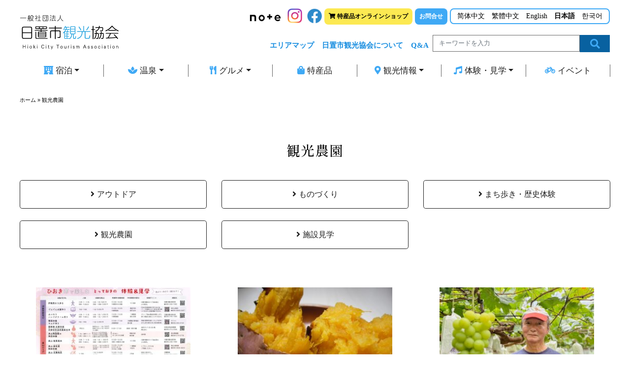

--- FILE ---
content_type: text/html; charset=UTF-8
request_url: https://hiokishi-kankou.com/spot_tag/farm/
body_size: 11808
content:
<!DOCTYPE html>
<html lang="ja">
        <head>
<meta charset="utf-8">
<meta name="viewport" content="width=device-width, initial-scale=1.0, viewport-fit=cover">
<meta name="format-detection" content="telephone=no">
<title>観光農園 | 日置市観光協会</title>
<meta name='robots' content='index, follow, max-image-preview:large, max-snippet:-1, max-video-preview:-1' />

	<!-- This site is optimized with the Yoast SEO plugin v20.11 - https://yoast.com/wordpress/plugins/seo/ -->
	<link rel="canonical" href="https://hiokishi-kankou.com/spot_tag/farm/" />
	<link rel="next" href="https://hiokishi-kankou.com/spot_tag/farm/page/2/" />
	<meta property="og:locale" content="ja_JP" />
	<meta property="og:type" content="article" />
	<meta property="og:title" content="観光農園 | 日置市観光協会" />
	<meta property="og:url" content="https://hiokishi-kankou.com/spot_tag/farm/" />
	<meta property="og:site_name" content="日置市観光協会" />
	<meta property="og:image" content="https://hiokishi-kankou.com/wp-content/uploads/2023/08/logo.jpg" />
	<meta property="og:image:width" content="958" />
	<meta property="og:image:height" content="623" />
	<meta property="og:image:type" content="image/jpeg" />
	<meta name="twitter:card" content="summary_large_image" />
	<script type="application/ld+json" class="yoast-schema-graph">{"@context":"https://schema.org","@graph":[{"@type":"CollectionPage","@id":"https://hiokishi-kankou.com/spot_tag/farm/","url":"https://hiokishi-kankou.com/spot_tag/farm/","name":"観光農園 | 日置市観光協会","isPartOf":{"@id":"https://hiokishi-kankou.com/#website"},"primaryImageOfPage":{"@id":"https://hiokishi-kankou.com/spot_tag/farm/#primaryimage"},"image":{"@id":"https://hiokishi-kankou.com/spot_tag/farm/#primaryimage"},"thumbnailUrl":"https://hiokishi-kankou.com/wp-content/uploads/2022/11/Page0001-1.jpg","breadcrumb":{"@id":"https://hiokishi-kankou.com/spot_tag/farm/#breadcrumb"},"inLanguage":"ja"},{"@type":"ImageObject","inLanguage":"ja","@id":"https://hiokishi-kankou.com/spot_tag/farm/#primaryimage","url":"https://hiokishi-kankou.com/wp-content/uploads/2022/11/Page0001-1.jpg","contentUrl":"https://hiokishi-kankou.com/wp-content/uploads/2022/11/Page0001-1.jpg","width":2331,"height":1646},{"@type":"BreadcrumbList","@id":"https://hiokishi-kankou.com/spot_tag/farm/#breadcrumb","itemListElement":[{"@type":"ListItem","position":1,"name":"ホーム","item":"https://hiokishi-kankou.com/"},{"@type":"ListItem","position":2,"name":"観光農園"}]},{"@type":"WebSite","@id":"https://hiokishi-kankou.com/#website","url":"https://hiokishi-kankou.com/","name":"一般社団法人　日置市観光協会","description":"","potentialAction":[{"@type":"SearchAction","target":{"@type":"EntryPoint","urlTemplate":"https://hiokishi-kankou.com/?s={search_term_string}"},"query-input":"required name=search_term_string"}],"inLanguage":"ja"}]}</script>
	<!-- / Yoast SEO plugin. -->


<link rel="alternate" type="application/rss+xml" title="日置市観光協会 &raquo; 観光農園 スポットのタグ のフィード" href="https://hiokishi-kankou.com/spot_tag/farm/feed/" />
<script type="text/javascript">
window._wpemojiSettings = {"baseUrl":"https:\/\/s.w.org\/images\/core\/emoji\/14.0.0\/72x72\/","ext":".png","svgUrl":"https:\/\/s.w.org\/images\/core\/emoji\/14.0.0\/svg\/","svgExt":".svg","source":{"concatemoji":"https:\/\/hiokishi-kankou.com\/wp-includes\/js\/wp-emoji-release.min.js?ver=6.3.7"}};
/*! This file is auto-generated */
!function(i,n){var o,s,e;function c(e){try{var t={supportTests:e,timestamp:(new Date).valueOf()};sessionStorage.setItem(o,JSON.stringify(t))}catch(e){}}function p(e,t,n){e.clearRect(0,0,e.canvas.width,e.canvas.height),e.fillText(t,0,0);var t=new Uint32Array(e.getImageData(0,0,e.canvas.width,e.canvas.height).data),r=(e.clearRect(0,0,e.canvas.width,e.canvas.height),e.fillText(n,0,0),new Uint32Array(e.getImageData(0,0,e.canvas.width,e.canvas.height).data));return t.every(function(e,t){return e===r[t]})}function u(e,t,n){switch(t){case"flag":return n(e,"\ud83c\udff3\ufe0f\u200d\u26a7\ufe0f","\ud83c\udff3\ufe0f\u200b\u26a7\ufe0f")?!1:!n(e,"\ud83c\uddfa\ud83c\uddf3","\ud83c\uddfa\u200b\ud83c\uddf3")&&!n(e,"\ud83c\udff4\udb40\udc67\udb40\udc62\udb40\udc65\udb40\udc6e\udb40\udc67\udb40\udc7f","\ud83c\udff4\u200b\udb40\udc67\u200b\udb40\udc62\u200b\udb40\udc65\u200b\udb40\udc6e\u200b\udb40\udc67\u200b\udb40\udc7f");case"emoji":return!n(e,"\ud83e\udef1\ud83c\udffb\u200d\ud83e\udef2\ud83c\udfff","\ud83e\udef1\ud83c\udffb\u200b\ud83e\udef2\ud83c\udfff")}return!1}function f(e,t,n){var r="undefined"!=typeof WorkerGlobalScope&&self instanceof WorkerGlobalScope?new OffscreenCanvas(300,150):i.createElement("canvas"),a=r.getContext("2d",{willReadFrequently:!0}),o=(a.textBaseline="top",a.font="600 32px Arial",{});return e.forEach(function(e){o[e]=t(a,e,n)}),o}function t(e){var t=i.createElement("script");t.src=e,t.defer=!0,i.head.appendChild(t)}"undefined"!=typeof Promise&&(o="wpEmojiSettingsSupports",s=["flag","emoji"],n.supports={everything:!0,everythingExceptFlag:!0},e=new Promise(function(e){i.addEventListener("DOMContentLoaded",e,{once:!0})}),new Promise(function(t){var n=function(){try{var e=JSON.parse(sessionStorage.getItem(o));if("object"==typeof e&&"number"==typeof e.timestamp&&(new Date).valueOf()<e.timestamp+604800&&"object"==typeof e.supportTests)return e.supportTests}catch(e){}return null}();if(!n){if("undefined"!=typeof Worker&&"undefined"!=typeof OffscreenCanvas&&"undefined"!=typeof URL&&URL.createObjectURL&&"undefined"!=typeof Blob)try{var e="postMessage("+f.toString()+"("+[JSON.stringify(s),u.toString(),p.toString()].join(",")+"));",r=new Blob([e],{type:"text/javascript"}),a=new Worker(URL.createObjectURL(r),{name:"wpTestEmojiSupports"});return void(a.onmessage=function(e){c(n=e.data),a.terminate(),t(n)})}catch(e){}c(n=f(s,u,p))}t(n)}).then(function(e){for(var t in e)n.supports[t]=e[t],n.supports.everything=n.supports.everything&&n.supports[t],"flag"!==t&&(n.supports.everythingExceptFlag=n.supports.everythingExceptFlag&&n.supports[t]);n.supports.everythingExceptFlag=n.supports.everythingExceptFlag&&!n.supports.flag,n.DOMReady=!1,n.readyCallback=function(){n.DOMReady=!0}}).then(function(){return e}).then(function(){var e;n.supports.everything||(n.readyCallback(),(e=n.source||{}).concatemoji?t(e.concatemoji):e.wpemoji&&e.twemoji&&(t(e.twemoji),t(e.wpemoji)))}))}((window,document),window._wpemojiSettings);
</script>
<style type="text/css">
img.wp-smiley,
img.emoji {
	display: inline !important;
	border: none !important;
	box-shadow: none !important;
	height: 1em !important;
	width: 1em !important;
	margin: 0 0.07em !important;
	vertical-align: -0.1em !important;
	background: none !important;
	padding: 0 !important;
}
</style>
	<link rel='stylesheet' id='wp-block-library-css' href='https://hiokishi-kankou.com/wp-includes/css/dist/block-library/style.min.css?ver=6.3.7' type='text/css' media='all' />
<style id='classic-theme-styles-inline-css' type='text/css'>
/*! This file is auto-generated */
.wp-block-button__link{color:#fff;background-color:#32373c;border-radius:9999px;box-shadow:none;text-decoration:none;padding:calc(.667em + 2px) calc(1.333em + 2px);font-size:1.125em}.wp-block-file__button{background:#32373c;color:#fff;text-decoration:none}
</style>
<style id='global-styles-inline-css' type='text/css'>
body{--wp--preset--color--black: #000000;--wp--preset--color--cyan-bluish-gray: #abb8c3;--wp--preset--color--white: #ffffff;--wp--preset--color--pale-pink: #f78da7;--wp--preset--color--vivid-red: #cf2e2e;--wp--preset--color--luminous-vivid-orange: #ff6900;--wp--preset--color--luminous-vivid-amber: #fcb900;--wp--preset--color--light-green-cyan: #7bdcb5;--wp--preset--color--vivid-green-cyan: #00d084;--wp--preset--color--pale-cyan-blue: #8ed1fc;--wp--preset--color--vivid-cyan-blue: #0693e3;--wp--preset--color--vivid-purple: #9b51e0;--wp--preset--gradient--vivid-cyan-blue-to-vivid-purple: linear-gradient(135deg,rgba(6,147,227,1) 0%,rgb(155,81,224) 100%);--wp--preset--gradient--light-green-cyan-to-vivid-green-cyan: linear-gradient(135deg,rgb(122,220,180) 0%,rgb(0,208,130) 100%);--wp--preset--gradient--luminous-vivid-amber-to-luminous-vivid-orange: linear-gradient(135deg,rgba(252,185,0,1) 0%,rgba(255,105,0,1) 100%);--wp--preset--gradient--luminous-vivid-orange-to-vivid-red: linear-gradient(135deg,rgba(255,105,0,1) 0%,rgb(207,46,46) 100%);--wp--preset--gradient--very-light-gray-to-cyan-bluish-gray: linear-gradient(135deg,rgb(238,238,238) 0%,rgb(169,184,195) 100%);--wp--preset--gradient--cool-to-warm-spectrum: linear-gradient(135deg,rgb(74,234,220) 0%,rgb(151,120,209) 20%,rgb(207,42,186) 40%,rgb(238,44,130) 60%,rgb(251,105,98) 80%,rgb(254,248,76) 100%);--wp--preset--gradient--blush-light-purple: linear-gradient(135deg,rgb(255,206,236) 0%,rgb(152,150,240) 100%);--wp--preset--gradient--blush-bordeaux: linear-gradient(135deg,rgb(254,205,165) 0%,rgb(254,45,45) 50%,rgb(107,0,62) 100%);--wp--preset--gradient--luminous-dusk: linear-gradient(135deg,rgb(255,203,112) 0%,rgb(199,81,192) 50%,rgb(65,88,208) 100%);--wp--preset--gradient--pale-ocean: linear-gradient(135deg,rgb(255,245,203) 0%,rgb(182,227,212) 50%,rgb(51,167,181) 100%);--wp--preset--gradient--electric-grass: linear-gradient(135deg,rgb(202,248,128) 0%,rgb(113,206,126) 100%);--wp--preset--gradient--midnight: linear-gradient(135deg,rgb(2,3,129) 0%,rgb(40,116,252) 100%);--wp--preset--font-size--small: 13px;--wp--preset--font-size--medium: 20px;--wp--preset--font-size--large: 36px;--wp--preset--font-size--x-large: 42px;--wp--preset--spacing--20: 0.44rem;--wp--preset--spacing--30: 0.67rem;--wp--preset--spacing--40: 1rem;--wp--preset--spacing--50: 1.5rem;--wp--preset--spacing--60: 2.25rem;--wp--preset--spacing--70: 3.38rem;--wp--preset--spacing--80: 5.06rem;--wp--preset--shadow--natural: 6px 6px 9px rgba(0, 0, 0, 0.2);--wp--preset--shadow--deep: 12px 12px 50px rgba(0, 0, 0, 0.4);--wp--preset--shadow--sharp: 6px 6px 0px rgba(0, 0, 0, 0.2);--wp--preset--shadow--outlined: 6px 6px 0px -3px rgba(255, 255, 255, 1), 6px 6px rgba(0, 0, 0, 1);--wp--preset--shadow--crisp: 6px 6px 0px rgba(0, 0, 0, 1);}:where(.is-layout-flex){gap: 0.5em;}:where(.is-layout-grid){gap: 0.5em;}body .is-layout-flow > .alignleft{float: left;margin-inline-start: 0;margin-inline-end: 2em;}body .is-layout-flow > .alignright{float: right;margin-inline-start: 2em;margin-inline-end: 0;}body .is-layout-flow > .aligncenter{margin-left: auto !important;margin-right: auto !important;}body .is-layout-constrained > .alignleft{float: left;margin-inline-start: 0;margin-inline-end: 2em;}body .is-layout-constrained > .alignright{float: right;margin-inline-start: 2em;margin-inline-end: 0;}body .is-layout-constrained > .aligncenter{margin-left: auto !important;margin-right: auto !important;}body .is-layout-constrained > :where(:not(.alignleft):not(.alignright):not(.alignfull)){max-width: var(--wp--style--global--content-size);margin-left: auto !important;margin-right: auto !important;}body .is-layout-constrained > .alignwide{max-width: var(--wp--style--global--wide-size);}body .is-layout-flex{display: flex;}body .is-layout-flex{flex-wrap: wrap;align-items: center;}body .is-layout-flex > *{margin: 0;}body .is-layout-grid{display: grid;}body .is-layout-grid > *{margin: 0;}:where(.wp-block-columns.is-layout-flex){gap: 2em;}:where(.wp-block-columns.is-layout-grid){gap: 2em;}:where(.wp-block-post-template.is-layout-flex){gap: 1.25em;}:where(.wp-block-post-template.is-layout-grid){gap: 1.25em;}.has-black-color{color: var(--wp--preset--color--black) !important;}.has-cyan-bluish-gray-color{color: var(--wp--preset--color--cyan-bluish-gray) !important;}.has-white-color{color: var(--wp--preset--color--white) !important;}.has-pale-pink-color{color: var(--wp--preset--color--pale-pink) !important;}.has-vivid-red-color{color: var(--wp--preset--color--vivid-red) !important;}.has-luminous-vivid-orange-color{color: var(--wp--preset--color--luminous-vivid-orange) !important;}.has-luminous-vivid-amber-color{color: var(--wp--preset--color--luminous-vivid-amber) !important;}.has-light-green-cyan-color{color: var(--wp--preset--color--light-green-cyan) !important;}.has-vivid-green-cyan-color{color: var(--wp--preset--color--vivid-green-cyan) !important;}.has-pale-cyan-blue-color{color: var(--wp--preset--color--pale-cyan-blue) !important;}.has-vivid-cyan-blue-color{color: var(--wp--preset--color--vivid-cyan-blue) !important;}.has-vivid-purple-color{color: var(--wp--preset--color--vivid-purple) !important;}.has-black-background-color{background-color: var(--wp--preset--color--black) !important;}.has-cyan-bluish-gray-background-color{background-color: var(--wp--preset--color--cyan-bluish-gray) !important;}.has-white-background-color{background-color: var(--wp--preset--color--white) !important;}.has-pale-pink-background-color{background-color: var(--wp--preset--color--pale-pink) !important;}.has-vivid-red-background-color{background-color: var(--wp--preset--color--vivid-red) !important;}.has-luminous-vivid-orange-background-color{background-color: var(--wp--preset--color--luminous-vivid-orange) !important;}.has-luminous-vivid-amber-background-color{background-color: var(--wp--preset--color--luminous-vivid-amber) !important;}.has-light-green-cyan-background-color{background-color: var(--wp--preset--color--light-green-cyan) !important;}.has-vivid-green-cyan-background-color{background-color: var(--wp--preset--color--vivid-green-cyan) !important;}.has-pale-cyan-blue-background-color{background-color: var(--wp--preset--color--pale-cyan-blue) !important;}.has-vivid-cyan-blue-background-color{background-color: var(--wp--preset--color--vivid-cyan-blue) !important;}.has-vivid-purple-background-color{background-color: var(--wp--preset--color--vivid-purple) !important;}.has-black-border-color{border-color: var(--wp--preset--color--black) !important;}.has-cyan-bluish-gray-border-color{border-color: var(--wp--preset--color--cyan-bluish-gray) !important;}.has-white-border-color{border-color: var(--wp--preset--color--white) !important;}.has-pale-pink-border-color{border-color: var(--wp--preset--color--pale-pink) !important;}.has-vivid-red-border-color{border-color: var(--wp--preset--color--vivid-red) !important;}.has-luminous-vivid-orange-border-color{border-color: var(--wp--preset--color--luminous-vivid-orange) !important;}.has-luminous-vivid-amber-border-color{border-color: var(--wp--preset--color--luminous-vivid-amber) !important;}.has-light-green-cyan-border-color{border-color: var(--wp--preset--color--light-green-cyan) !important;}.has-vivid-green-cyan-border-color{border-color: var(--wp--preset--color--vivid-green-cyan) !important;}.has-pale-cyan-blue-border-color{border-color: var(--wp--preset--color--pale-cyan-blue) !important;}.has-vivid-cyan-blue-border-color{border-color: var(--wp--preset--color--vivid-cyan-blue) !important;}.has-vivid-purple-border-color{border-color: var(--wp--preset--color--vivid-purple) !important;}.has-vivid-cyan-blue-to-vivid-purple-gradient-background{background: var(--wp--preset--gradient--vivid-cyan-blue-to-vivid-purple) !important;}.has-light-green-cyan-to-vivid-green-cyan-gradient-background{background: var(--wp--preset--gradient--light-green-cyan-to-vivid-green-cyan) !important;}.has-luminous-vivid-amber-to-luminous-vivid-orange-gradient-background{background: var(--wp--preset--gradient--luminous-vivid-amber-to-luminous-vivid-orange) !important;}.has-luminous-vivid-orange-to-vivid-red-gradient-background{background: var(--wp--preset--gradient--luminous-vivid-orange-to-vivid-red) !important;}.has-very-light-gray-to-cyan-bluish-gray-gradient-background{background: var(--wp--preset--gradient--very-light-gray-to-cyan-bluish-gray) !important;}.has-cool-to-warm-spectrum-gradient-background{background: var(--wp--preset--gradient--cool-to-warm-spectrum) !important;}.has-blush-light-purple-gradient-background{background: var(--wp--preset--gradient--blush-light-purple) !important;}.has-blush-bordeaux-gradient-background{background: var(--wp--preset--gradient--blush-bordeaux) !important;}.has-luminous-dusk-gradient-background{background: var(--wp--preset--gradient--luminous-dusk) !important;}.has-pale-ocean-gradient-background{background: var(--wp--preset--gradient--pale-ocean) !important;}.has-electric-grass-gradient-background{background: var(--wp--preset--gradient--electric-grass) !important;}.has-midnight-gradient-background{background: var(--wp--preset--gradient--midnight) !important;}.has-small-font-size{font-size: var(--wp--preset--font-size--small) !important;}.has-medium-font-size{font-size: var(--wp--preset--font-size--medium) !important;}.has-large-font-size{font-size: var(--wp--preset--font-size--large) !important;}.has-x-large-font-size{font-size: var(--wp--preset--font-size--x-large) !important;}
.wp-block-navigation a:where(:not(.wp-element-button)){color: inherit;}
:where(.wp-block-post-template.is-layout-flex){gap: 1.25em;}:where(.wp-block-post-template.is-layout-grid){gap: 1.25em;}
:where(.wp-block-columns.is-layout-flex){gap: 2em;}:where(.wp-block-columns.is-layout-grid){gap: 2em;}
.wp-block-pullquote{font-size: 1.5em;line-height: 1.6;}
</style>
<link rel='stylesheet' id='contact-form-7-css' href='https://hiokishi-kankou.com/wp-content/plugins/contact-form-7/includes/css/styles.css?ver=5.8' type='text/css' media='all' />
<link rel='stylesheet' id='photospace_responsive_gallery-frontend-css' href='https://hiokishi-kankou.com/wp-content/plugins/photospace-responsive/plugin-assets/css/frontend.css?ver=1.0.0' type='text/css' media='all' />
<script type='text/javascript' src='https://hiokishi-kankou.com/wp-includes/js/jquery/jquery.min.js?ver=3.7.0' id='jquery-core-js'></script>
<script type='text/javascript' src='https://hiokishi-kankou.com/wp-includes/js/jquery/jquery-migrate.min.js?ver=3.4.1' id='jquery-migrate-js'></script>
<link rel="https://api.w.org/" href="https://hiokishi-kankou.com/wp-json/" /><link rel="EditURI" type="application/rsd+xml" title="RSD" href="https://hiokishi-kankou.com/xmlrpc.php?rsd" />
<meta name="generator" content="WordPress 6.3.7" />
<!--	photospace [ START ] -->
<style type="text/css">

.photospace_res ul.thumbs img {
    width: 160px;
    height: 120px;
}

.photospace_res .thumnail_row a.pageLink {
    width: 50px;
    height: 50px;
    line-height: 50px;
}

    .photospace_res ul.thumbs li {
        margin-bottom: 10px !important;
        margin-right: 10px !important;
    }

    .photospace_res .next,
    .photospace_res .prev {
        margin-right: 10px !important;
        margin-bottom: 10px !important;
    }


</style>
<!--	photospace [ END ] --> 

<link rel="shortcut icon" type="image/png" href="https://hiokishi-kankou.com/wp-content/themes/hiokikanko/favicon.png">
<link rel="apple-touch-icon" href="https://hiokishi-kankou.com/wp-content/themes/hiokikanko/apple-touch-icon.png">

<link rel="stylesheet" type="text/css" href="https://hiokishi-kankou.com/wp-content/themes/hiokikanko/css/bootstrap.min.css">
<link rel="stylesheet" type="text/css" href="https://hiokishi-kankou.com/wp-content/themes/hiokikanko/base-style.css">
<link rel="stylesheet" type="text/css" href="https://hiokishi-kankou.com/wp-content/themes/hiokikanko/css/animate.css">
<link rel="stylesheet" type="text/css" href="https://hiokishi-kankou.com/wp-content/themes/hiokikanko/css/custom.css">
<link rel="stylesheet" type="text/css" href="https://hiokishi-kankou.com/wp-content/themes/hiokikanko/css/all.min.css">
<link rel="stylesheet" type="text/css" href="https://hiokishi-kankou.com/wp-content/themes/hiokikanko/css/owl.theme.default.css">
<link rel="stylesheet" type="text/css" href="https://hiokishi-kankou.com/wp-content/themes/hiokikanko/css/owl.carousel.css">

<link rel="stylesheet" href="https://hiokishi-kankou.com/wp-content/themes/hiokikanko/style.css">
<link href='https://fonts.googleapis.com/css?family=Zen+Maru+Gothic:300,500,700,900,40&display=swap&subset=latin,latin-ext' rel='stylesheet' type='text/css'>
<link href='https://fonts.googleapis.com/css?family=Shippori+Mincho:400,500,40&display=swap&subset=latin,latin-ext' rel='stylesheet' type='text/css'>
<link href='https://fonts.googleapis.com/css?family=Lato:100,300,400,700,900,40&display=swap&subset=latin,latin-ext' rel='stylesheet' type='text/css'>


<!-- Analytics -->
<!-- Google tag (gtag.js) -->
<script async src="https://www.googletagmanager.com/gtag/js?id=G-X1339040FM"></script>
<script>
  window.dataLayer = window.dataLayer || [];
  function gtag(){dataLayer.push(arguments);}
  gtag('js', new Date());

  gtag('config', 'G-X1339040FM');
</script>
<!-- Analytics END -->
</head>
<body data-clean-url="true" id="post-0-2-154" class="archive tax-spot_tag term-farm term-459">

<!-- Main container -->
<div class="page-container">

<!-- header sp -->
<div class="bloc l-bloc full-width-bloc d-lg-none d-xl-none d-flex" id="header">
<div class="container bloc-no-padding bloc-no-padding-lg">
<div class="row">
<div class="col pl-0 pr-0">
<nav class="navbar navbar-light row navbar-expand-lg pt-0 pb-0" role="navigation">
<a class="navbar-brand" href="https://hiokishi-kankou.com/"><img src="https://hiokishi-kankou.com/wp-content/themes/hiokikanko/img/logo-hioki-02.svg" alt="一般社団法人 日置市観光協会" width="200" height="73" /></a>
<button id="nav-toggle" type="button" class="ml-auto ui-navbar-toggler navbar-toggler border-0 p-0" data-toggle="collapse" data-target=".navbar-22631" aria-expanded="false" aria-label="Toggle navigation">
<span class="navbar-toggler-icon"><svg height="32" viewBox="0 0 32 32" width="32"><path data-custom-classes=" menu-icon-stroke" class="svg-menu-icon menu-icon-rounded-bars menu-icon-stroke" d="m2 9h28m-28 7h28m-28 7h28"></path></svg></span>
</button>
<div class="collapse navbar-collapse navbar-22631 special-dropdown-nav sidebar-nav">
<ul class="site-navigation nav navbar-nav ml-auto">
<li class="nav-item"><a href="https://hiokishi-kankou.com/spotcat/lodging/" class="nav-link gnav">宿泊</a></li>
<li class="nav-item"><a href="https://hiokishi-kankou.com/spotcat/spa/" class="nav-link gnav">温泉</a></li>
<li class="nav-item"><a href="https://hiokishi-kankou.com/spotcat/gourmet/" class="nav-link gnav">グルメ</a></li>
<li class="nav-item"><a href="https://hiokishi-kankou.com/specialty/" class="nav-link gnav">特産品</a></li>
<li class="nav-item"><a href="https://hiokishi-kankou.com/spotcat/tourism/" class="nav-link gnav">観光情報</a></li>
<li class="nav-item"><a href="https://hiokishi-kankou.com/spotcat/event/" class="nav-link gnav">体験・見学</a></li>
<li class="nav-item"><a href="https://hiokishi-kankou.com/spot_tag/festa/" class="nav-link gnav">イベント</a></li>
<li class="nav-item"><a href="https://hiokishi-kankou.com/area/" class="nav-link gnav-03" target="_blank">エリアマップ</a></li>
<li class="nav-item"><a href="https://hiokishi-kankou.com/about/" class="nav-link gnav-03">日置市観光協会について</a></li>
<li class="nav-item"><a href="https://hiokishi-kankou.com/faq/" class="nav-link gnav-03" target="_blank">Q&amp;A</a></li>
<li class="nav-item"><a href="https://www.hioki-kankou.jp/" target="_blank" class="nav-link gnav-hd2 mt-1 mb-1"><i class="fas fa-shopping-cart"></i> 特産品オンラインショップ</a></li>
<li class="nav-item"><a href="https://hiokishi-kankou.com/contact/" class="nav-link gnav-hd mt-1 mb-1">お問合せ</a></li>
<li class="nav-item"><a href="https://hiokishi-kankou.com/search/" class="nav-link gnav-hd bt-search mt-1">
<span class="fa fa-search search-icon"></span>　検索</a></li>
<li class="nav-item">
<div class="text-center">
<a href="https://note.com/plat_hioki/n/n1daf83bbaddf" target="_blank"><img src="https://hiokishi-kankou.com/wp-content/themes/hiokikanko/img/notelogo.png" class="img-fluid mx-auto img-notelo-style" height="100" width="100" alt="note" /></a>
<a href="https://www.instagram.com/plat_hioki/" target="_blank"><img src="https://hiokishi-kankou.com/wp-content/themes/hiokikanko/img/insta_logo.png" class="img-fluid mx-auto sns-logo" alt="insta" width="30" height="30" /></a><a href="https://www.facebook.com/people/%E4%B8%80%E8%88%AC%E7%A4%BE%E5%9B%A3%E6%B3%95%E4%BA%BA%E6%97%A5%E7%BD%AE%E5%B8%82%E8%A6%B3%E5%85%89%E5%8D%94%E4%BC%9A%E3%81%B7%E3%82%89%E3%81%A3%E3%81%A8%E6%97%A5%E7%BD%AE/100063601745345/" target="_blank"><img src="https://hiokishi-kankou.com/wp-content/themes/hiokikanko/img/fb_logo.png" class="img-fluid mx-auto sns-logo" alt="facebook" width="30" height="30" /></a>
</div>
</li>
<li><div class="gtranslate_wrapper" id="gt-wrapper-15324493"></div></li>
</ul>
</div>
</nav>
</div>
</div>
</div>
</div>
<!-- header END -->
<!-- header pc -->
<div class="bloc none sticky-nav d-lg-flex d-none bgc-6302 l-bloc" id="header">
<div class="container bloc-no-padding-lg bloc-sm">

<div class="row">
<div class="col colimn-00 mb-lg-3">
<nav class="navbar navbar-light row navbar-expand-lg" role="navigation">
<a class="navbar-brand" href="https://hiokishi-kankou.com/"><img src="https://hiokishi-kankou.com/wp-content/themes/hiokikanko/img/logo-hioki-02.svg" alt="日置市観光協会-鹿児島県" width="200" height="73" /></a>
<button id="nav-toggle" type="button" class="ml-auto ui-navbar-toggler navbar-toggler border-0 p-0" data-toggle="collapse" data-target=".navbar-13157" aria-expanded="false" aria-label="Toggle navigation">
<span class="navbar-toggler-icon"><svg height="32" viewBox="0 0 32 32" width="32"><path class="svg-menu-icon" d="m2 9h28m-28 7h28m-28 7h28" data-custom-classes=""></path></svg></span>
</button>

<div class="collapse navbar-collapse navbar-26339 sidebar-nav flex-column">
<ul class="nav navbar-nav ml-auto">
<li><a href="https://note.com/plat_hioki/n/n1daf83bbaddf" target="_blank"><img src="https://hiokishi-kankou.com/wp-content/themes/hiokikanko/img/notelogo.png" class="img-fluid mx-auto d-block img-style pt-lg-1" alt="note" height="100" width="100" /></a></li>
<li><a href="https://www.instagram.com/plat_hioki/" target="_blank"><img src="https://hiokishi-kankou.com/wp-content/themes/hiokikanko/img/insta_logo.png" class="img-fluid mx-auto d-block sns-logo" alt="notelogo" height="100" width="100" /></a></li>
<li><a href="https://www.facebook.com/people/%E4%B8%80%E8%88%AC%E7%A4%BE%E5%9B%A3%E6%B3%95%E4%BA%BA%E6%97%A5%E7%BD%AE%E5%B8%82%E8%A6%B3%E5%85%89%E5%8D%94%E4%BC%9A%E3%81%B7%E3%82%89%E3%81%A3%E3%81%A8%E6%97%A5%E7%BD%AE/100063601745345/" target="_blank"><img src="https://hiokishi-kankou.com/wp-content/themes/hiokikanko/img/fb_logo.png" class="img-fluid mx-auto d-block sns-logo" alt="notelogo" height="100" width="100" /></a></li>
<li><a href="https://www.hioki-kankou.jp/" target="_blank" class="btn btn-d btn-sq btn-lg gnav-hd2"><i class="fas fa-shopping-cart"></i> 特産品オンラインショップ</a></li>
<li><a href="https://hiokishi-kankou.com/contact/" class="btn btn-d btn-sq btn-lg gnav-hd">お問合せ</a></li>
<li><div class="gtranslate_wrapper" id="gt-wrapper-37535464"></div></li>
</ul>


<ul class="site-navigation nav navbar-nav ml-auto">
<li class="nav-item"><a href="https://hiokishi-kankou.com/area/" class="nav-link gnav-03">エリアマップ</a></li>
<li class="nav-item"><a href="https://hiokishi-kankou.com/about/" class="nav-link gnav-03">日置市観光協会について</a></li>
<li class="nav-item"><a href="https://hiokishi-kankou.com/faq/" class="nav-link gnav-03">Q&amp;A</a></li>
<li>
<div class="d-lg-none d-xl-none d-flex">
<a href="https://hiokishi-kankou.com/search/" class="btn btn-d btn-sq button-gnav">
<span class="fa fa-search icon-1485"></span>　検索</a>
</div>


<div class="text-center d-lg-flex d-none float-right" id="header-search">
<div id="searchform">
<form method="get" action="https://hiokishi-kankou.com" class="d-flex align-items-center justify-content-center">
<input type="text" class="form-control" name="s" id="s" placeholder="キーワードを入力"/>
<button type="submit" id="searchform__btn"><span class="fa fa-search icon-1485"></span></button>
</form>
</div>
</div>
</li>
</ul>
</div>
</nav>


<div class="row no-gutters">
<div class="col text-left">
<div class="btn-dropdown dropdown btn-block">
<a href="https://hiokishi-kankou.com/spotcat/lodging/" class="btn btn-d btn-sq btn-lg gnav btn-block dropdown-toggle" data-toggle="dropdown" aria-expanded="false"><span class="icon-spacer icon-1485 fa fa-hotel"></span>宿泊</a>
<ul class="dropdown-menu" role="menu">
<li><a href="https://hiokishi-kankou.com/spot_tag/hotel/" class="a-block dropdown-item">ホテル</a></li>
<li><a href="https://hiokishi-kankou.com/spot_tag/ryokan/" class="a-block dropdown-item">旅館</a></li>
<li><a href="https://hiokishi-kankou.com/spot_tag/training/" class="a-block dropdown-item">合宿</a></li>
</ul>
</div>
</div>
<div class="col">
<div class="btn-dropdown dropdown btn-block">
<a href="https://hiokishi-kankou.com/spotcat/spa/" class="btn btn-d btn-sq btn-lg btn-block gnav dropdown-toggle" data-toggle="dropdown" aria-expanded="false"><span class="icon-spacer fa fa-spa icon-1485"></span>温泉</a>
<ul class="dropdown-menu" role="menu">
<li><a href="https://hiokishi-kankou.com/spot_tag/family/" class="a-block dropdown-item">家族湯</a></li>
<li><a href="https://hiokishi-kankou.com/spot_tag/roten/" class="a-block dropdown-item">露天風呂</a></li>
<li><a href="https://hiokishi-kankou.com/spot_tag/gensen/" class="a-block dropdown-item">源泉かけ流し</a></li>
<li><a href="https://hiokishi-kankou.com/spot_tag/tachi/" class="a-block dropdown-item">立ち寄り湯</a></li>
</ul>
</div>
</div>
<div class="col">
<div class="btn-dropdown dropdown btn-block">
<a href="https://hiokishi-kankou.com/spotcat/gourmet/" class="btn btn-d btn-sq btn-lg gnav btn-block dropdown-toggle" data-toggle="dropdown" aria-expanded="false"><span class="icon-spacer icon-1485 fa fa-utensils"></span>グルメ</a>
<ul class="dropdown-menu" role="menu">
<li><a href="https://hiokishi-kankou.com/spot_tag/japanese/" class="a-block dropdown-item">和食</a></li>
<li><a href="https://hiokishi-kankou.com/spot_tag/western/" class="a-block dropdown-item">洋食</a></li>
<li><a href="https://hiokishi-kankou.com/spot_tag/lunch/" class="a-block dropdown-item">ランチ</a></li>
<li><a href="https://hiokishi-kankou.com/spot_tag/ramen/" class="a-block dropdown-item">ラーメン</a></li>
<li><a href="https://hiokishi-kankou.com/spot_tag/cafe/" class="a-block dropdown-item">カフェ</a></li>
<li><a href="https://hiokishi-kankou.com/spot_tag/sweets/" class="a-block dropdown-item">スイーツ</a></li>
</ul>
</div>
</div>
<div class="col">
<a href="https://hiokishi-kankou.com/specialty/" class="btn btn-d btn-sq btn-lg btn-block gnav"><span class="icon-spacer icon-1485 fa fa-shopping-bag"></span>特産品</a>
</div>
<div class="col">
<div class="btn-dropdown dropdown btn-block">
<a href="https://hiokishi-kankou.com/spotcat/tourism/" class="btn btn-d btn-sq btn-lg btn-block gnav dropdown-toggle" data-toggle="dropdown" aria-expanded="false"><span class="icon-spacer icon-1485 fa fa-map-marker-alt"></span>観光情報</a>
<ul class="dropdown-menu" role="menu">
<li><a href="https://hiokishi-kankou.com/spot_tag/beauty-spot" class="a-block dropdown-item">景勝地</a></li>
<li><a href="https://hiokishi-kankou.com/spot_tag/historicsite" class="a-block dropdown-item">歴史・史跡</a></li>
<li><a href="https://hiokishi-kankou.com/spot_tag/facility" class="a-block dropdown-item">施設</a></li>
<li><a href="https://hiokishi-kankou.com/spot_tag/pottery" class="a-block dropdown-item">陶芸</a></li>
</ul>
</div>
</div>
<div class="col">
<div class="btn-dropdown dropdown btn-block">
<a href="https://hiokishi-kankou.com/spotcat/event/" class="btn btn-d btn-sq btn-lg btn-block gnav dropdown-toggle" data-toggle="dropdown" aria-expanded="false"><span class="icon-spacer icon-1485 fa fa-music"></span>体験・見学</a>
<ul class="dropdown-menu" role="menu">
<li><a href="https://hiokishi-kankou.com/spot_tag/outdoor" class="a-block dropdown-item">アウトドア</a></li>
<li><a href="https://hiokishi-kankou.com/spot_tag/make" class="a-block dropdown-item">ものづくり</a></li>
<li><a href="https://hiokishi-kankou.com/spot_tag/walkingtown-historicalexp" class="a-block dropdown-item">まち歩き・歴史体験</a></li>
<li><a href="https://hiokishi-kankou.com/spot_tag/farm" class="a-block dropdown-item">観光農園</a></li>
<li><a href="https://hiokishi-kankou.com/spot_tag/facility-tour" class="a-block dropdown-item">施設見学</a></li>
</ul>
</div>
</div>
<div class="col">
<a href="https://hiokishi-kankou.com/spot_tag/festa/" class="btn btn-d btn-sq btn-lg btn-block gnav"><span class="icon-spacer icon-1485 fa fa-bicycle"></span>イベント</a>
</div>
</div>


</div>
</div>
</div>
</div>
<!-- header PC END -->


<div class="bloc" id="breadcrumbs">
<div class="container"><span><span><a href="https://hiokishi-kankou.com/">ホーム</a></span> » <span class="breadcrumb_last" aria-current="page">観光農園</span></span></div></div>










<!-- bloc-tagnav -->
<div class="bloc l-bloc" id="bloc-tagnav">
	<div class="container bloc-sm bloc-md-lg">
		<div class="row">
			<div class="col text-left">
				<h2 class="text-center mb-2 mb-lg-4">
観光農園				</h2>
				<div class="row">
<div class="col-6 col-md-4"><a href="https://hiokishi-kankou.com/spot_tag/outdoor/" class="btn btn-d btn-lg btn-block button-tag mb-2"><span class="icon-spacer fa fa-angle-right"></span>アウトドア</a></div>
<div class="col-6 col-md-4"><a href="https://hiokishi-kankou.com/spot_tag/make/" class="btn btn-d btn-lg btn-block button-tag mb-2"><span class="icon-spacer fa fa-angle-right"></span>ものづくり</a></div>
<div class="col-6 col-md-4"><a href="https://hiokishi-kankou.com/spot_tag/walkingtown-historicalexp/" class="btn btn-d btn-lg btn-block button-tag mb-2"><span class="icon-spacer fa fa-angle-right"></span>まち歩き・歴史体験</a></div>
<div class="col-6 col-md-4"><a href="https://hiokishi-kankou.com/spot_tag/farm/" class="btn btn-d btn-lg btn-block button-tag mb-2"><span class="icon-spacer fa fa-angle-right"></span>観光農園</a></div>
<div class="col-6 col-md-4"><a href="https://hiokishi-kankou.com/spot_tag/facility-tour/" class="btn btn-d btn-lg btn-block button-tag mb-2"><span class="icon-spacer fa fa-angle-right"></span>施設見学</a></div>
				</div>
			</div>
		</div>
	</div>
</div>
<!-- bloc-tagnav END -->


<!--コンテンツエリア-->
<div class="bloc" id="contents">
<div class="container bloc-lg bloc-sm">
<div class="row" id="main">


<div class="text-left col-lg-4 pl-lg-5 pr-lg-5 col-md-6 pl-md-5 pr-md-5 pl-sm-5 pr-sm-5">
<!--article loop-->
<article>
<a href="https://hiokishi-kankou.com/spot/post-0-2-154/" class="hover-zoom">
<img width="300" height="200" src="https://hiokishi-kankou.com/wp-content/uploads/2022/11/Page0001-1-300x200.jpg" class="attachment-list-thumb size-list-thumb wp-post-image" alt="" decoding="async" loading="lazy" /></a>


<h5 class="tit-h5 mb-lg-4 mb-md-3 mb-sm-3 mb-3">
ひおき市で楽しむ✨体験 ＆ 見学<br>
</h5>
<p>
</p>
<p class="mb-md-5 mb-sm-5 mb-5">
&nbsp; ひおき市で楽しむ✨体験＆見学第4版(2025.3月現在)　ＰＤＦはコチラ</p>

</article>
 <!--//article loop-->
</div>

<div class="text-left col-lg-4 pl-lg-5 pr-lg-5 col-md-6 pl-md-5 pr-md-5 pl-sm-5 pr-sm-5">
<!--article loop-->
<article>
<a href="https://hiokishi-kankou.com/spot/spot-27590/" class="hover-zoom">
<img width="300" height="200" src="https://hiokishi-kankou.com/wp-content/uploads/2025/08/2757953824b0730b509cc5b419b14983-300x200.jpg" class="attachment-list-thumb size-list-thumb wp-post-image" alt="" decoding="async" loading="lazy" /></a>


<h5 class="tit-h5 mb-lg-4 mb-md-3 mb-sm-3 mb-3">
上原農園<br>
</h5>
<p>
〒899-3203<br />
日置市日吉町吉利2926-1</p>
<p class="mb-md-5 mb-sm-5 mb-5">
紅はるか・やきいも・シャインマスカット・ニンニク ※栽培期間中農薬不使用 ※NET販売</p>

</article>
 <!--//article loop-->
</div>

<div class="text-left col-lg-4 pl-lg-5 pr-lg-5 col-md-6 pl-md-5 pr-md-5 pl-sm-5 pr-sm-5">
<!--article loop-->
<article>
<a href="https://hiokishi-kankou.com/spot/spot319/" class="hover-zoom">
<img width="300" height="200" src="https://hiokishi-kankou.com/wp-content/uploads/2024/09/IMG_8464-300x200.jpg" class="attachment-list-thumb size-list-thumb wp-post-image" alt="" decoding="async" loading="lazy" /></a>


<h5 class="tit-h5 mb-lg-4 mb-md-3 mb-sm-3 mb-3">
大庭ぶどう観光農園<br>
</h5>
<p>
〒899-2201　鹿児島県日置市東市来町湯田6180-1</p>
<p class="mb-md-5 mb-sm-5 mb-5">
巨峰、グリーンサマー、紅伊豆など8品種のぶどう直売をしております。</p>

</article>
 <!--//article loop-->
</div>

<div class="text-left col-lg-4 pl-lg-5 pr-lg-5 col-md-6 pl-md-5 pr-md-5 pl-sm-5 pr-sm-5">
<!--article loop-->
<article>
<a href="https://hiokishi-kankou.com/spot/spot305/" class="hover-zoom">
<img width="300" height="200" src="https://hiokishi-kankou.com/wp-content/uploads/2021/07/IMG_8303-300x200.jpeg" class="attachment-list-thumb size-list-thumb wp-post-image" alt="" decoding="async" loading="lazy" /></a>


<h5 class="tit-h5 mb-lg-4 mb-md-3 mb-sm-3 mb-3">
下茂観光ぶどう園<br>
</h5>
<p>
〒899-2201　鹿児島県日置市東市来町湯田4814-1</p>
<p class="mb-md-5 mb-sm-5 mb-5">
有機肥料で作る巨峰。
もぎたて甘くておいしいぶどう。
どうぞご家族そろってぶどう狩りにお越しください。
ご来園の際はオレンジの旗を目印に・・・</p>

</article>
 <!--//article loop-->
</div>

<div class="text-left col-lg-4 pl-lg-5 pr-lg-5 col-md-6 pl-md-5 pr-md-5 pl-sm-5 pr-sm-5">
<!--article loop-->
<article>
<a href="https://hiokishi-kankou.com/spot/spot007/" class="hover-zoom">
<img width="300" height="200" src="https://hiokishi-kankou.com/wp-content/uploads/2024/11/IMG_6699-300x200.jpg" class="attachment-list-thumb size-list-thumb wp-post-image" alt="" decoding="async" loading="lazy" srcset="https://hiokishi-kankou.com/wp-content/uploads/2024/11/IMG_6699-300x200.jpg 300w, https://hiokishi-kankou.com/wp-content/uploads/2024/11/IMG_6699-1024x683.jpg 1024w, https://hiokishi-kankou.com/wp-content/uploads/2024/11/IMG_6699-150x100.jpg 150w, https://hiokishi-kankou.com/wp-content/uploads/2024/11/IMG_6699-768x512.jpg 768w, https://hiokishi-kankou.com/wp-content/uploads/2024/11/IMG_6699-800x534.jpg 800w, https://hiokishi-kankou.com/wp-content/uploads/2024/11/IMG_6699-1536x1025.jpg 1536w, https://hiokishi-kankou.com/wp-content/uploads/2024/11/IMG_6699.jpg 2048w" sizes="(max-width: 300px) 100vw, 300px" /></a>


<h5 class="tit-h5 mb-lg-4 mb-md-3 mb-sm-3 mb-3">
株式会社チェスト館<br>
</h5>
<p>
〒899-2515　鹿児島県日置市伊集院町竹之山220-1</p>
<p class="mb-md-5 mb-sm-5 mb-5">
新鮮野菜が豊富な特産品販売所 日置の特産品や旬の新鮮野菜を豊富に品揃え中！ 生産者手づくりのお惣菜や農産物加工品などが所狭しと並んでいます。「おぼろ豆腐」は人気№1！「生産者の見える店」を売りに、商品には作り手の名前が書<a href="https://hiokishi-kankou.com/spot/spot007/" class="readmore"> 続きへ</a></p>

</article>
 <!--//article loop-->
</div>

<div class="text-left col-lg-4 pl-lg-5 pr-lg-5 col-md-6 pl-md-5 pr-md-5 pl-sm-5 pr-sm-5">
<!--article loop-->
<article>
<a href="https://hiokishi-kankou.com/spot/spot060/" class="hover-zoom">
<img width="300" height="200" src="https://hiokishi-kankou.com/wp-content/uploads/2023/08/spot060-01-300x200.jpg" class="attachment-list-thumb size-list-thumb wp-post-image" alt="" decoding="async" loading="lazy" srcset="https://hiokishi-kankou.com/wp-content/uploads/2023/08/spot060-01-300x200.jpg 300w, https://hiokishi-kankou.com/wp-content/uploads/2023/08/spot060-01-150x100.jpg 150w, https://hiokishi-kankou.com/wp-content/uploads/2023/08/spot060-01-768x512.jpg 768w, https://hiokishi-kankou.com/wp-content/uploads/2023/08/spot060-01-1024x683.jpg 1024w, https://hiokishi-kankou.com/wp-content/uploads/2023/08/spot060-01-320x213.jpg 320w, https://hiokishi-kankou.com/wp-content/uploads/2023/08/spot060-01-800x533.jpg 800w, https://hiokishi-kankou.com/wp-content/uploads/2023/08/spot060-01.jpg 1200w" sizes="(max-width: 300px) 100vw, 300px" /></a>


<h5 class="tit-h5 mb-lg-4 mb-md-3 mb-sm-3 mb-3">
有限会社フレッシュ吹上<br>
</h5>
<p>
〒899-3221　鹿児島県日置市吹上町永吉14345</p>
<p class="mb-md-5 mb-sm-5 mb-5">
南国の太陽と潮風が美味しさの秘密！ 日本三大砂丘のひとつ吹上浜を望む風光明媚な傾斜地で、南国鹿児島の太陽とさわやかな海風の吹く温暖な気候のなか、ハウスみかんや、せとか、不知火、ジュース等を栽培、加工販売しております。</p>

</article>
 <!--//article loop-->
</div>

<div class="text-left col-lg-4 pl-lg-5 pr-lg-5 col-md-6 pl-md-5 pr-md-5 pl-sm-5 pr-sm-5">
<!--article loop-->
<article>
<a href="https://hiokishi-kankou.com/spot/spot312/" class="hover-zoom">
<img width="300" height="200" src="https://hiokishi-kankou.com/wp-content/uploads/2023/08/spot312-01-300x200.jpg" class="attachment-list-thumb size-list-thumb wp-post-image" alt="片平観光農園" decoding="async" loading="lazy" /></a>


<h5 class="tit-h5 mb-lg-4 mb-md-3 mb-sm-3 mb-3">
片平観光農園<br>
</h5>
<p>
〒899-2311　鹿児島県日置市東市来町美山2227</p>
<p class="mb-md-5 mb-sm-5 mb-5">
減農薬で、安心安全で、大粒で甘くておいしいさつまおとめがつめるイチゴ狩りの観光農園です。
イチゴとジャムがトッピングされたソフトクリームと、イチゴジャム、でこぽんジャム、米、その他の農産物も販売しています。発送も行っております。</p>

</article>
 <!--//article loop-->
</div>

<div class="text-left col-lg-4 pl-lg-5 pr-lg-5 col-md-6 pl-md-5 pr-md-5 pl-sm-5 pr-sm-5">
<!--article loop-->
<article>
<a href="https://hiokishi-kankou.com/spot/spot320/" class="hover-zoom">
<img width="300" height="200" src="https://hiokishi-kankou.com/wp-content/uploads/2024/08/IMG_8893-300x200.jpg" class="attachment-list-thumb size-list-thumb wp-post-image" alt="" decoding="async" loading="lazy" /></a>


<h5 class="tit-h5 mb-lg-4 mb-md-3 mb-sm-3 mb-3">
東峯農園<br>
</h5>
<p>
〒899-2201　鹿児島県日置市東市来町湯田5700-3</p>
<p class="mb-md-5 mb-sm-5 mb-5">
&nbsp; 収穫体験に関しましては@higashiminefarm_officialでご確認ください！ 私たちは鹿児島県日置市で、果樹園の三代目として 美味しいくだもの、季節の野菜を作っています。 みかん、さつまいも、<a href="https://hiokishi-kankou.com/spot/spot320/" class="readmore"> 続きへ</a></p>

</article>
 <!--//article loop-->
</div>

<div class="text-left col-lg-4 pl-lg-5 pr-lg-5 col-md-6 pl-md-5 pr-md-5 pl-sm-5 pr-sm-5">
<!--article loop-->
<article>
<a href="https://hiokishi-kankou.com/spot/spot326/" class="hover-zoom">
<img width="300" height="200" src="https://hiokishi-kankou.com/wp-content/uploads/2023/08/spot326-1-300x200.jpg" class="attachment-list-thumb size-list-thumb wp-post-image" alt="つとむじぃグレープの森" decoding="async" loading="lazy" /></a>


<h5 class="tit-h5 mb-lg-4 mb-md-3 mb-sm-3 mb-3">
つとむじぃグレープの森（予約発送のみ対応致します）<br>
</h5>
<p>
〒899-2201 　鹿児島県日置市東市来町湯田4777</p>
<p class="mb-md-5 mb-sm-5 mb-5">
予約発送のみ対応いたします。</p>

</article>
 <!--//article loop-->
</div>

<div class="text-left col-lg-4 pl-lg-5 pr-lg-5 col-md-6 pl-md-5 pr-md-5 pl-sm-5 pr-sm-5">
<!--article loop-->
<article>
<a href="https://hiokishi-kankou.com/spot/spot301/" class="hover-zoom">
<img width="300" height="200" src="https://hiokishi-kankou.com/wp-content/uploads/2023/08/akasaki_01-300x200.jpg" class="attachment-list-thumb size-list-thumb wp-post-image" alt="あかさき農園" decoding="async" loading="lazy" /></a>


<h5 class="tit-h5 mb-lg-4 mb-md-3 mb-sm-3 mb-3">
あかさき農園<br>
</h5>
<p>
899-2201　鹿児島県日置市東市来町湯田4737番地</p>
<p class="mb-md-5 mb-sm-5 mb-5">
【ぶどうの王様】と呼ばれ皆様に愛されている巨峰をはじめ、温州ミカン、キウイフルーツを栽培・販売している観光果樹園です。 巨峰は糖度も高く酸味が適度で上品な香りがあります。また、秋から初冬にかけては温州ミカン、冬はキウイフルーツも販売しています。
リピーターさんも多いのが当園の特徴です。皆さんもぶどう棚の下でのんびり楽しい時間をお過ごしください。</p>

</article>
 <!--//article loop-->
</div>

<div class="text-left col-lg-4 pl-lg-5 pr-lg-5 col-md-6 pl-md-5 pr-md-5 pl-sm-5 pr-sm-5">
<!--article loop-->
<article>
<a href="https://hiokishi-kankou.com/spot/spot763/" class="hover-zoom">
<img width="300" height="200" src="https://hiokishi-kankou.com/wp-content/uploads/2024/06/IMG_6114-300x200.jpeg" class="attachment-list-thumb size-list-thumb wp-post-image" alt="" decoding="async" loading="lazy" /></a>


<h5 class="tit-h5 mb-lg-4 mb-md-3 mb-sm-3 mb-3">
観光農園かじゅらぼ<br>
</h5>
<p>
〒899-3308　鹿児島県日置市吹上町田尻</p>
<p class="mb-md-5 mb-sm-5 mb-5">
🌟最新情報はインスタグラムにてご確認下さい https://www.instagram.com/kajulab2018/ 吹上でブドウ農家を営む「観光農園かじゅらぼ」 ぶどうやシャインマスカットを栽培しています。 大粒で<a href="https://hiokishi-kankou.com/spot/spot763/" class="readmore"> 続きへ</a></p>

</article>
 <!--//article loop-->
</div>


<div class="col-12">
<!--pagination-->
</div>


</div>
</div>		
</div>
<!--//コンテンツエリア-->

<!-- ScrollToTop Button -->

<a class="scrollToTop" onclick="scrollToTarget('1',this)"><img src="https://hiokishi-kankou.com/wp-content/themes/hiokikanko/img/pagetop.png" alt="page Top" width="100" class="img-fluid d-block animated pulse-hvr" /></a>
<!-- ScrollToTop Button END-->


<!-- footer -->
<div class="bloc l-bloc none" id="footer">
	<div class="container bloc-no-padding-lg bloc-sm bloc-sm-md">
		<div class="row row-margin-top">
			<div class="text-left align-self-center col-lg-12 col-md-6 offset-md-3 offset-lg-0">
				<div class="row">
					<div class="col-lg-12">
						<div class="row">
<div class="pl-lg-0 col-lg-4 col"> <a href="https://hiokishi-kankou.com/"><img src="https://hiokishi-kankou.com/wp-content/themes/hiokikanko/img/logo-hioki-02.svg" class="img-fluid mx-auto d-block img-logo-eisyo-style mb-lg-2" alt="一般社団法人 日置市観光協会[鹿児島県]" width="250" height="87" /></a>
    

    <div class="text-center pb-md-3 d-block d-lg-none">
        <a href="https://hiokishi-kankou.com/sitemap/" class="btn btn-d btn-sq btn-lg black-button mb-3 w200">サイトマップ</a>
    </div>
</div>
<div class="pl-lg-0 col-lg-2 d-lg-block   d-none">
<h4 class="mb-4 h4-ft mb-lg-0">
<a href="https://hiokishi-kankou.com/spotcat/lodging/">宿泊</a> </h4>
<ul class="list-ico2">
<li><a href="https://hiokishi-kankou.com/spot_tag/hotel/">ホテル</a></li>
<li><a href="https://hiokishi-kankou.com/spot_tag/ryokan/">旅館</a></li>
<li><a href="https://hiokishi-kankou.com/spot_tag/training/">合宿</a></li>
</ul>


<h4 class="mb-4 h4-ft mb-lg-0">
<a href="https://hiokishi-kankou.com/spotcat/spa/">温泉</a> </h4>

<ul class="list-ico2">
<li><a href="https://hiokishi-kankou.com/spot_tag/family/">家族湯</a></li>
<li><a href="https://hiokishi-kankou.com/spot_tag/roten/">露天風呂</a></li>
<li><a href="https://hiokishi-kankou.com/spot_tag/gensen/">源泉かけ流し</a></li>
<li><a href="https://hiokishi-kankou.com/spot_tag/tachi/">立ち寄り湯</a></li>
</ul>
</div>
<div class="col-lg-2 d-lg-block   d-none">
<h4 class="mb-4 h4-ft mb-lg-0">
<a href="https://hiokishi-kankou.com/spotcat/gourmet/">グルメ</a> </h4>
<ul class="list-ico2">
<li><a href="https://hiokishi-kankou.com/spot_tag/japanese/">和食</a></li>
<li><a href="https://hiokishi-kankou.com/spot_tag/western/">洋食</a></li>
<li><a href="https://hiokishi-kankou.com/spot_tag/lunch/">ランチ</a></li>
<li><a href="https://hiokishi-kankou.com/spot_tag/ramen/">ラーメン</a></li>
<li><a href="https://hiokishi-kankou.com/spot_tag/cafe/">カフェ</a></li>
<li><a href="https://hiokishi-kankou.com/spot_tag/sweets/">スイーツ</a></li>
</ul>

<h4 class="mb-4 h4-ft mb-lg-0">
<a href="https://hiokishi-kankou.com/specialty/">特産品</a> </h4>
</div>

<div class="col-lg-2 d-lg-block d-none">
<h4 class="mb-4 h4-ft mb-lg-0">
<a href="https://hiokishi-kankou.com/spotcat/tourism/">観光情報</a></h4>
<ul class="list-ico2">
<li><a href="https://hiokishi-kankou.com/spot_tag/beauty-spot">景勝地</a></li>
<li><a href="https://hiokishi-kankou.com/spot_tag/historicsite">歴史・史跡</a></li>
<li><a href="https://hiokishi-kankou.com/spot_tag/facility">施設</a></li>
<li><a href="https://hiokishi-kankou.com/spot_tag/pottery">陶芸</a></li>
</ul>


<h4 class="mb-4 h4-ft mb-lg-0">
<a href="https://hiokishi-kankou.com/spotcat/event/">体験・見学</a> </h4>
<ul class="list-ico2">
<li><a href="https://hiokishi-kankou.com/spot_tag/outdoor">アウトドア</a></li>
<li><a href="https://hiokishi-kankou.com/spot_tag/make">ものづくり</a></li>
<li><a href="https://hiokishi-kankou.com/spot_tag/walkingtown-historicalexp">まち歩き・歴史体験</a></li>
<li><a href="https://hiokishi-kankou.com/spot_tag/farm">観光農園</a></li>
<li><a href="https://hiokishi-kankou.com/spot_tag/facility-tour">施設見学</a></li>
</ul>

</div>
<div class="col-lg-2 d-lg-block d-none">
<h4 class="mb-4 h4-ft mb-lg-0"> <a href="https://hiokishi-kankou.com/spot_tag/festa/">イベント</a>
</h4>


<h4 class="mb-4 h4-ft mb-lg-0">
<a href="https://hiokishi-kankou.com/area/">エリアマップ</a><br>
    <a href="https://hiokishi-kankou.com/taiken_guide/">体験ガイド</a><br>
    <a href="https://hiokishi-kankou.com/event_guide/">イベントガイド</a><br>
    <a href="https://hiokishi-kankou.com/faq/">Q&amp;A</a><br>
<a href="https://hiokishi-kankou.com/#home-dw">資料ダウンロード</a><br>
<a href="https://hiokishi-kankou.com/privacy/">プライバシーポリシー</a>
</h4>
<br>

<h4 class="mb-4 h4-ft mb-lg-0">
日置市観光協会
</h4>

<ul class="list-ico2">
<li><a href="https://hiokishi-kankou.com/about/">入会申込</a></li>
<li><a href="https://hiokishi-kankou.com/about-hioki/">観光ガイド依頼</a></li>
<li><a href="https://hiokishi-kankou.com/member/">会員名簿</a></li>
<li><a href="https://hiokishi-kankou.com/link/">リンク</a></li>
</ul>


</div>
</div>
</div>
</div>
</div>
</div>
</div>
</div>
<!-- footer END -->

<!-- footer-copy -->
<div class="bloc l-bloc none" id="footer-copy">
	<div class="container bloc-sm bloc-no-padding-lg">
		<div class="row">
			<div class="text-left align-self-center col-lg-12 col-md-12">
				<div class="row">
					<div class="col-lg-12">
						<div class="row">
							<div class="pl-lg-0 col-lg-4 offset-lg-4 col-md-12">
								<p class="text-lg-center text-center mb-lg-2 p-small mb-0">
									©2023&nbsp;日置市観光協会
								</p>
							</div>
						</div>
					</div>
				</div>
			</div>
		</div>
	</div>
</div>
<!-- footer-copy END -->



<!-- footer END -->

</div>
<!-- Main container END -->



<script src="https://hiokishi-kankou.com/wp-content/themes/hiokikanko/js/bootstrap.bundle.min.js"></script>
<script src="https://hiokishi-kankou.com/wp-content/themes/hiokikanko/js/blocs.js"></script>
<script src="https://hiokishi-kankou.com/wp-content/themes/hiokikanko/js/custom.js"></script>

<!-- Additional JS END -->


<script type='text/javascript' src='https://hiokishi-kankou.com/wp-content/plugins/contact-form-7/includes/swv/js/index.js?ver=5.8' id='swv-js'></script>
<script type='text/javascript' id='contact-form-7-js-extra'>
/* <![CDATA[ */
var wpcf7 = {"api":{"root":"https:\/\/hiokishi-kankou.com\/wp-json\/","namespace":"contact-form-7\/v1"}};
/* ]]> */
</script>
<script type='text/javascript' src='https://hiokishi-kankou.com/wp-content/plugins/contact-form-7/includes/js/index.js?ver=5.8' id='contact-form-7-js'></script>
<script type='text/javascript' src='https://hiokishi-kankou.com/wp-content/plugins/photospace-responsive/plugin-assets/js/jquery-migrate.min.js?ver=1.0.0' id='photospace_responsive_gallery-migrate-min-frontend-js'></script>
<script type='text/javascript' src='https://hiokishi-kankou.com/wp-content/plugins/photospace-responsive/plugin-assets/js/frontend.min.js?ver=1.0.0' id='photospace_responsive_gallery-frontend-js'></script>
<script id="gt_widget_script_15324493-js-before" type="text/javascript">
window.gtranslateSettings = /* document.write */ window.gtranslateSettings || {};window.gtranslateSettings['15324493'] = {"default_language":"ja","languages":["zh-CN","zh-TW","en","ja","ko"],"url_structure":"none","native_language_names":1,"wrapper_selector":"#gt-wrapper-15324493","horizontal_position":"inline","flags_location":"\/wp-content\/plugins\/gtranslate\/flags\/"};
</script><script src="https://hiokishi-kankou.com/wp-content/plugins/gtranslate/js/ln.js?ver=6.3.7" data-no-optimize="1" data-no-minify="1" data-gt-orig-url="/spot_tag/farm/" data-gt-orig-domain="hiokishi-kankou.com" data-gt-widget-id="15324493" defer></script><script id="gt_widget_script_37535464-js-before" type="text/javascript">
window.gtranslateSettings = /* document.write */ window.gtranslateSettings || {};window.gtranslateSettings['37535464'] = {"default_language":"ja","languages":["zh-CN","zh-TW","en","ja","ko"],"url_structure":"none","native_language_names":1,"wrapper_selector":"#gt-wrapper-37535464","horizontal_position":"inline","flags_location":"\/wp-content\/plugins\/gtranslate\/flags\/"};
</script><script src="https://hiokishi-kankou.com/wp-content/plugins/gtranslate/js/ln.js?ver=6.3.7" data-no-optimize="1" data-no-minify="1" data-gt-orig-url="/spot_tag/farm/" data-gt-orig-domain="hiokishi-kankou.com" data-gt-widget-id="37535464" defer></script></body>
</html>


--- FILE ---
content_type: image/svg+xml
request_url: https://hiokishi-kankou.com/wp-content/themes/hiokikanko/img/logo-hioki-02.svg
body_size: 6749
content:
<?xml version="1.0" encoding="utf-8"?>
<!-- Generator: Adobe Illustrator 26.5.1, SVG Export Plug-In . SVG Version: 6.00 Build 0)  -->
<svg version="1.1" id="レイヤー_1" xmlns="http://www.w3.org/2000/svg" xmlns:xlink="http://www.w3.org/1999/xlink" x="0px"
	 y="0px" viewBox="0 0 595.4 208.2" style="enable-background:new 0 0 595.4 208.2;" xml:space="preserve">
<style type="text/css">
	.st0{fill:#2EA7E0;}
</style>
<g>
	<path d="M35.7,17c0.4,0,1.2,0,1.2,1.2c0,1.2-0.8,1.2-1.2,1.2H1.2c-0.4,0-1.2,0-1.2-1.2C0,17,0.8,17,1.2,17H35.7z"/>
	<path d="M52.8,19.8c-0.4,0.1-2.6,0.3-3,0.4c0,3.8-0.1,6.8-0.7,9.7c-0.4,1.8-1.4,7-2.8,7c-0.6,0-1.2-0.5-1.2-1.2
		c0-0.4,0.8-2.1,1-2.5c1.6-4.4,1.7-8.4,1.8-12.8c-0.4,0-1.5,0.1-1.9,0.1c-0.6,0-1.1-0.2-1.1-1c0-0.8,0.6-0.9,0.7-1
		c0.1,0,1.6-0.1,2.4-0.2V7.9c0-2.4,0.8-3.2,3.2-3.2h1c0.2-0.5,0.9-3,1.1-3.6c0.1-0.4,0.4-0.7,0.9-0.7c0.2,0,1.1,0,1.1,0.9
		c0,0.3-0.1,0.6-1.1,3.4h3c2.5,0,3.2,0.9,3.2,3.2v9c0.3-0.1,0.8-0.2,1.1-0.2c0.5,0,0.7,0.4,0.7,0.9c0,0.9-0.4,1-1.8,1.2v14.6
		c0,1-0.1,2.2-1,2.8c-0.7,0.5-1.2,0.5-5,0.5c-0.6,0-1.5,0-1.5-1.3c0-0.7,0.5-1,1.1-1c0.4,0,2.3,0,2.7,0c1.3,0,1.5-0.8,1.5-1.5V19.1
		c-0.5,0-2.7,0.3-3.2,0.4v9.2c0,0.8-0.3,1.1-1,1.1c-0.9,0-0.9-0.8-0.9-1.1V19.8z M49.7,18.1c5.9-0.6,6.5-0.7,8.2-1V8.1
		c0-1-0.4-1.6-1.5-1.6h-5.2c-1,0-1.5,0.5-1.5,1.6V18.1z M54.4,10.6c0.4,0.8,1.4,2.9,1.4,3.5c0,0.5-0.5,1-1.2,1
		c-0.6,0-0.6-0.1-1.4-1.9c-0.4-0.9-0.6-1.6-1.2-2.6c-0.5-0.9-0.6-1-0.6-1.3c0-0.8,0.9-0.9,1.1-0.9C53.2,8.4,53.4,8.7,54.4,10.6z
		 M63.5,19.1c-0.3,0-1.2,0-1.2-1c0-1,0.8-1,1.2-1h11c1.6,0,3.9,0,3.9,2.6c0,2-2.2,6.3-5.9,10.4c1.2,1,3.6,2.9,8,4.4
		c0.5,0.2,0.9,0.3,0.9,1c0,0.7-0.4,1.3-1,1.3c-0.7,0-5.8-1.8-9.4-5.3c-4.2,3.7-7.7,5.2-8.3,5.2c-0.7,0-1.2-0.8-1.2-1.3
		c0-0.5,0.4-0.8,0.8-1c3.5-1.6,6-3.4,7.2-4.5c-3-3.6-5.2-8.6-5.2-9.9c0-0.4,0.4-0.8,1-0.8c0.6,0,0.8,0.4,1,0.8c1.2,3,2.6,6,4.8,8.4
		c2.6-2.7,5-7.2,5-8.6c0-1-0.7-1-1.7-1H63.5z M76.1,10.2c0,1.4,0.9,1.5,1.6,1.5c1.7,0,1.7,0,2-1.6C79.8,9.5,79.9,8.6,80,8
		c0.1-0.5,0.6-0.6,0.8-0.6c0,0,1.2,0,1.2,1.1c0,0.3-0.1,2.5-0.6,3.8c-0.6,1.6-1.8,1.6-2.9,1.6c-2.9,0-4.4,0-4.4-3.3V5
		c0-1-0.5-1.5-1.5-1.5h-3.4c-1.3,0-2,0-2.1,1.4c-0.2,2.8-0.4,4.7-1.8,7.6c-0.1,0.2-1.2,2.4-2,2.4c-0.6,0-1.2-0.6-1.2-1.2
		c0-0.3,0.1-0.5,0.4-0.8c2.2-2.9,2.3-5.1,2.5-8.5c0.2-3,2.2-3,3.5-3h4.5c2.4,0,3.3,0.8,3.3,3.2V10.2z"/>
	<path d="M100.4,7.1c1.2,0,3.4,0,3.4,2.3c0,1.2-0.7,2.4-1,2.9c-0.9,1.6-2.1,3.1-3.2,4.3c1,1.1,2.4,2.8,4.1,4.2
		c1.5,1.3,1.5,1.3,1.5,1.8c0,0.5-0.5,1.2-1.2,1.2c-0.3,0-0.5,0-1.7-1.2c-0.8-0.8-2.6-2.9-3.7-4.2V36c0,0.6-0.2,1.2-1.1,1.2
		c-1,0-1.1-0.7-1.1-1.2V19.9c-2.4,2.2-5.3,4.3-6,4.3c-0.6,0-1-0.7-1-1.4c0-0.2,0.1-0.4,0.3-0.6c0.3-0.3,2-1.3,2.3-1.6
		c5.9-3.9,9.6-9.6,9.6-10.8c0-0.9-0.8-0.9-1.7-0.9h-9.1c-0.2,0-1.2,0-1.2-1c0-1,1-1,1.2-1h5.6V1.2c0-0.8,0.3-1.2,1.1-1.2
		c1,0,1,0.9,1,1.1v5.9H100.4z M124.3,12.1c0.3,0,1.2,0,1.2,1c0,1-0.8,1-1.2,1h-8.2v19.3h9.1c0.3,0,1.2,0,1.2,1c0,1-0.9,1-1.2,1
		h-20.8c-0.2,0-1.2,0-1.2-1c0-1,0.9-1,1.2-1h9.4V14.2h-7.4c-0.3,0-1.2,0-1.2-1c0-1,0.9-1,1.2-1h7.4v-11c0-0.3,0-1.1,1.1-1.1
		c0.8,0,1.2,0.2,1.2,1.1v11H124.3z"/>
	<path d="M169.6,31.3c0,3.8-1.2,5.1-5,5.1h-23.5c-3.8,0-5-1.2-5-5.1V7c0-3.8,1.2-5.1,5-5.1h23.5c3.8,0,5,1.2,5,5.1V31.3z M167.4,6.8
		c0-1.8-0.8-2.8-2.8-2.8h-23.4c-2,0-2.8,1-2.8,2.8v24.8c0,1.8,0.8,2.8,2.8,2.8h23.4c2,0,2.8-1,2.8-2.8V6.8z M159.9,28.9
		c0,2.6-1,3.3-3.4,3.3c-0.4,0-3.9,0-4,0c-0.6-0.1-0.9-0.7-0.9-1.2c0-1.1,0.7-1.1,1.1-1.1c0.3,0,3.4,0.1,3.5,0.1c1,0,1.6-0.3,1.6-1.5
		V13.6H141c-0.3,0-1.1,0-1.1-1c0-1,0.8-1,1.1-1h16.8V6.8c0-0.3,0-1.2,1-1.2c1.1,0,1.1,0.8,1.1,1.2v4.8h4.6c0.3,0,1.2,0,1.2,1
		c0,1-0.8,1-1.2,1h-4.6V28.9z M148.2,21.2c2,2.8,2.4,3.4,2.4,4c0,0.6-0.8,1.1-1.4,1.1c-0.4,0-0.5-0.2-1.4-1.6
		c-1.4-2.3-3.5-4.9-4.1-5.5c-0.8-1-0.9-1.1-0.9-1.4c0-0.6,0.7-1.2,1.3-1C145,16.9,147.5,20.1,148.2,21.2z"/>
	<path d="M180.1,11.2c0.8,0,3.4,1.8,4.3,2.4c2.3,1.6,2.3,1.8,2.3,2.2c0,0.5-0.5,1.3-1.2,1.3c-0.4,0-0.6-0.2-1.7-1.1
		c-1-0.8-2.2-1.6-4.2-2.8c-0.4-0.2-0.7-0.4-0.6-1.1C179.2,11.6,179.6,11.2,180.1,11.2z M183.9,31.9c-0.8,1.4-1.6,2.9-2.7,4.1
		c-0.2,0.3-0.5,0.5-0.8,0.5c-0.6,0-1.3-0.6-1.3-1.2c0-0.4,0.2-0.7,0.5-1.1c1.2-1.4,4.2-6,6.2-10.5c0.1-0.3,1-2.2,1.1-2.3
		c0.2-0.2,0.4-0.3,0.6-0.3c0.6,0,1.2,0.5,1.2,1C188.6,23,186.2,27.9,183.9,31.9z M181.9,0.9c0.7,0,3.5,1.8,4.3,2.4
		c2.6,1.8,2.6,1.8,2.6,2.3c0,0.6-0.6,1.3-1.2,1.3c-0.3,0-0.5-0.2-1.9-1.1c-1.4-1-2.8-1.9-4.4-2.8c-0.4-0.2-0.8-0.4-0.6-1.1
		C180.9,1.4,181.3,0.9,181.9,0.9z M190.2,19.4c-0.3,0-1.1,0-1.1-1c0-1,0.8-1,1.1-1h11V8.8H192c-0.3,0-1.2,0-1.2-1c0-1,0.8-1,1.2-1
		h9.2V1.1c0-0.4,0-1.1,1.1-1.1c1.1,0,1.1,0.7,1.1,1.1v5.6h10.1c0.3,0,1.2,0,1.2,1c0,1-0.8,1-1.2,1h-10.1v8.6h11.4c0.4,0,1.1,0,1.1,1
		c0,1-0.6,1-1.1,1h-14.2c-1.8,4.7-4,9.3-6.4,13.7c3.8-0.1,13-0.7,16.6-1.2c-1.5-2.3-2.7-4.2-4.4-6.3c-0.3-0.4-0.4-0.6-0.4-0.9
		c0-0.6,0.7-1,1.1-1c0.4,0,0.6,0.2,1.9,1.6c2,2.4,4,5.5,5.6,8.4c0.6,1.1,0.9,1.7,0.9,2c0,0.6-0.7,1.1-1.2,1.1c-0.6,0-0.8-0.4-1-0.7
		c-0.5-0.9-0.9-1.8-1.4-2.7c-6.2,1.1-21.4,2-21.6,2c-0.5,0-1.3,0-1.3-1.2c0-0.7,0.5-0.9,0.7-1c0.2,0,0.4,0,2.2-0.1
		c3.4-6.2,4.9-9.7,6.5-13.8H190.2z"/>
	<path d="M241.2,1.4c0-0.2,0-1.2,1.2-1.2c1.2,0,1.2,0.9,1.2,1.2v3.8c0,9.5,2.7,16.7,6.2,21.1c2.4,3.1,5.6,5.4,8.6,7.3
		c0.3,0.2,1.7,0.9,2,1.1c0.3,0.2,0.5,0.5,0.5,0.8c0,0.3-0.2,1.4-1.3,1.4c-0.8,0-4.8-2.6-7.9-5.4c-2.3-2.1-5-5-7.3-11
		c-1.2-3.2-1.6-5.6-1.8-7.1c-0.9,5.3-2.7,10.5-6,14.8c-3.4,4.3-10,8.8-11.1,8.8c-0.8,0-1.3-0.8-1.3-1.5c0-0.5,0.4-0.7,0.8-1
		c9.3-4.9,13.4-11.3,15.5-20.1c0.6-2.6,0.9-6.5,0.9-9.2V1.4z"/>
	<path d="M72,132.7c0,8.1-2.6,10.9-10.8,10.9H21.4c-8.1,0-10.8-2.7-10.8-10.9v-51c0-8.1,2.6-10.8,10.8-10.8h39.8
		c8.1,0,10.8,2.7,10.8,10.8V132.7z M67,104.5V81.3c0-3.9-1.6-5.9-5.9-5.9H21.4c-4.4,0-6,2.1-6,5.9v23.2H67z M15.4,109v24.3
		c0,3.9,1.6,5.9,6,5.9h39.7c4.4,0,5.9-2.1,5.9-5.9V109H15.4z"/>
	<path d="M128.9,90.5H164c1.3,0,2.3,0.5,2.3,2c0,1.4-0.9,2-2.3,2h-35.1v5.6h22.3c5.1,0,6.9,1.8,6.9,6.9v20c0,5.1-1.6,6.9-6.9,6.9
		h-37.3c-5.2,0-7-1.7-7-6.9v-20c0-5.1,1.7-6.9,7-6.9h10.5v-5.6H89.8c-0.5,0-2.4-0.1-2.4-2c0-1.5,1.1-2,2.4-2h34.5v-6h-27
		c-5.4,0-6-2.8-6-5.9v-3.9c0-2.9,0.5-5.9,6-5.9h59.1c5.4,0,6,2.8,6,5.9v3.9c0,3-0.4,5.9-6,5.9h-27.6V90.5z M100.8,143.6
		c-6.3,0-8.7-2.1-8.7-8.7v-31.3c0-0.7,0-2.5,2.4-2.5c2.3,0,2.3,1.8,2.3,2.5v31.5c0,3.1,1.4,4.5,4.5,4.5h62.5c1.3,0,2.2,0.5,2.2,1.8
		c0,1.2-0.6,2.1-2.2,2.1H100.8z M113.9,72.7H98.2c-1.6,0-2.4,0.8-2.4,2.4v3.1c0,1.5,0.7,2.4,2.4,2.4h15.7V72.7z M111.5,110.1h42.2
		v-3.9c0-1.5-0.6-2.4-2.3-2.4h-37.5c-1.5,0-2.3,0.8-2.3,2.4V110.1z M153.7,113.8h-42.2v6.3h42.2V113.8z M111.5,123.7v4.3
		c0,1.5,0.6,2.3,2.3,2.3h37.5c1.5,0,2.3-0.7,2.3-2.3v-4.3H111.5z M135.9,72.7h-17.7v7.9h17.7V72.7z M140.2,72.7v7.9h15.4
		c1.5,0,2.4-0.8,2.4-2.4v-3.1c0-1.5-0.7-2.4-2.4-2.4H140.2z"/>
	<path d="M215.2,142.9c0,1.5-0.2,2.8-2.5,2.8c-1.9,0-2.5-0.8-2.5-2.5V97.8h-19.6c-3.2,0-4.5,1.5-4.5,4.5v34.9c0,0.8-0.1,2.5-2.3,2.5
		c-1.8,0-2.6-0.7-2.6-2.5v-35.3c0-6.4,2.1-8.7,8.7-8.7h20.3V81h-34.5c-0.6,0-2.5,0-2.5-2.3c0-2.3,1.9-2.3,2.5-2.3h34.5v-8.2
		c0-0.7,0-2.5,2.3-2.5c1.8,0,2.7,0.6,2.7,2.5v8.2h34.5c0.6,0,2.5,0,2.5,2.3c0,2.3-1.9,2.3-2.5,2.3h-34.5v12.2h20.4
		c6.3,0,8.7,2.1,8.7,8.7v27.8c0,2.2,0,6.7-4.1,8.1c-1.8,0.6-2.4,0.6-11.5,0.6c-1.3,0-3.4,0-3.4-2.7c0-2.1,1.5-2.1,2.5-2.1
		c1.1,0,6,0.2,6.9,0.2c2.7,0,4.6-0.9,4.6-4.5v-26.9c0-3.1-1.4-4.5-4.5-4.5h-19.6V142.9z"/>
	<path class="st0" d="M296.1,72.3c1.1,0,2.2,0.3,2.2,1.8c0,1.1-0.3,2-2.2,2h-12.8c-0.6,2.1-1.3,4.6-3.1,9h17.2
		c1.1,0,2.3,0.3,2.3,1.9c0,1.5-1,2-2.3,2h-19c-1.9,3.9-4.1,7.4-6.2,10.3h9.6c0.9-1.4,1.2-1.8,3.4-6.3c0.3-0.5,0.7-1.4,2-1.4
		c1.2,0,2.5,0.8,2.5,2c0,1.1-2,4.3-2.8,5.7h9.3c1,0,2.1,0.3,2.1,1.8c0,1.2-0.6,1.9-2.1,1.9h-11.1v9.9h9c1,0,2.1,0.3,2.1,1.7
		c0,1.3-0.7,1.8-2.1,1.8h-9v9.7h8.9c1,0,2.2,0.3,2.2,1.8c0,1.2-0.6,1.9-2.2,1.9h-8.9v10.1h9.9c2.1,0,2.2,1.2,2.3,2
		c0.5-0.5,3.1-2.5,3.5-2.9c7.1-6.5,8.5-16.9,8.7-22.5c-2.7,0-4.5-0.5-5.5-1.6c-1-1.1-1.5-2.9-1.5-5.3V75.2c0-5.1,1.7-7,6.9-7h18.1
		c5.1,0,6.9,1.8,6.9,7v34.2c0,5.1-1.7,6.9-6.9,6.9h-2.8v20.6c0,2.1,0.9,3.3,3.3,3.3c4.5,0,4.9,0,5.2-8c0.2-3.7,0.2-4.5,1.9-4.5
		c2.3,0,2.6,1.7,2.6,2.7c0,2.3-0.7,8.7-1.5,10.9c-1.1,3.3-2.7,3.3-9,3.3c-5.5,0-6.9-2.1-6.9-6.9v-21.3H314c-0.3,4.6-0.9,14.7-7,22.7
		c-2.5,3.2-6.3,6.4-7.7,6.4c-1.2,0-2.2-1.2-2.4-2.3c-0.4,0.3-0.9,0.5-1.8,0.5h-21.9c-5.2,0-7-1.8-7-6.9v-30
		c-1.5,1.4-4.1,3.9-5.6,3.9c-1.2,0-2.1-1.4-2.1-2.7c0-1,0.5-1.5,1.4-2.2c8.6-7,12.6-14.1,14.1-16.7h-12.2c-1,0-2.3-0.3-2.3-1.9
		c0-1.5,0.9-2,2.3-2h14.1c1.7-4,2.5-6.9,3-9h-6.8c-0.9,1.3-3.1,4.6-4.8,6.6c-0.5,0.7-1,0.9-1.5,0.9c-1.7,0-2.5-1.5-2.5-2.4
		c0-0.5,0.2-0.8,1.9-2.8c3-3.8,5-7.2,6.7-11c0.3-0.8,0.8-1.7,2-1.7c1.4,0,2.5,1,2.5,2.1c0,0.9-1.4,3.5-2,4.5H296.1z M281,112.7v-9.9
		h-7.4c-2.1,0-3.2,1-3.2,3.3v6.6H281z M281,116.2h-10.5v9.7H281V116.2z M281,139.7v-10.1h-10.5v7.7c0,1.5,0.6,2.4,2.3,2.4H281z
		 M307,82.9h23v-7.5c0-2.1-0.9-3.3-3.3-3.3h-16.5c-2.3,0-3.3,1.1-3.3,3.3V82.9z M330,86.7h-23v10.1h23V86.7z M307,100.6v8.5
		c0,2.1,0.9,3.3,3.3,3.3h16.5c2.2,0,3.3-1.1,3.3-3.3v-8.5H307z"/>
	<path class="st0" d="M395,134.3c0,4.5,2.9,4.5,5.6,4.5c10.7,0,11.9,0,13-0.2c3-0.4,3.9-3,4.9-11.2c0.4-3.6,0.5-4.4,2.5-4.4
		c1.5,0,2.7,0.7,2.7,2.5c0,0.6-0.8,7.9-2.2,12.3c-1.7,5.1-5,5.5-10.1,5.5c-2.1,0-13.5,0-14.7-0.1c-6.5-0.3-6.7-5.5-6.7-8.6v-32.8
		h-12.6c-0.1,11.2-2.4,22.6-10,30.9c-8.1,8.7-19.3,11.7-20.2,11.7c-1.5,0-2.5-1.5-2.5-3c0-1.4,0.9-1.7,2.4-2.1
		c1.9-0.5,13.3-3.9,19.5-13.3c4.6-7,5.7-15.9,5.8-24.1h-25.9c-0.7,0-2.5,0-2.5-2.2c0-2.2,1.8-2.2,2.5-2.2h35.1V68.7
		c0-0.9,0.1-2.5,2.4-2.5c2.4,0,2.6,1.3,2.6,2.5v28.6H422c0.7,0,2.4,0,2.4,2.2c0,2.2-1.6,2.2-2.4,2.2H395V134.3z M362.5,87.8
		c-2.1-4.1-6.4-10.6-8.5-13.8c-0.5-0.8-0.7-1.3-0.7-1.7c0-1.5,1.8-2.3,2.7-2.3c1.1,0,1.5,0.4,4.4,4.5c2.9,4.2,5.7,8.6,8.1,13.1
		c0.5,1.1,0.7,1.6,0.7,2.2c0,1.2-1.4,2.4-3.2,2.4C364.7,92.2,364.6,92.1,362.5,87.8z M399.6,90c0-0.6,0.3-1.1,0.9-1.9
		c3.6-4.5,7.5-11.1,9.6-15.1c1.7-3.3,1.9-3.7,3.3-3.7c1.4,0,2.8,0.9,2.8,2.4c0,2.5-7.5,13.5-9.3,16c-3.2,4.6-3.9,4.6-4.9,4.6
		C401.3,92.4,399.6,91.5,399.6,90z"/>
	<path d="M450.6,86c0.8,0,2.5,0,2.5,2.2c0,2.1-1.7,2.1-2.5,2.1h-7.3v53.2c0,0.8,0,2.4-2.3,2.4c-2.2,0-2.4-1.4-2.4-2.4V90.4h-6.4
		c-0.7,0-2.5,0-2.5-2.1c0-2.2,1.8-2.2,2.5-2.2h6.4V68c0-0.8,0.1-2.5,2.3-2.5s2.4,1.5,2.4,2.5v18H450.6z M450.7,113.2
		c-0.6,0-2.4,0-2.4-2.1c0-2.2,1.7-2.2,2.4-2.2h7.4c0-0.9,0.2-6,0.3-6.4c0.3-0.9,1.5-1.4,2.2-1.4c2.3,0,2.3,1.9,2.3,2.8
		c0,1.5-0.1,3.5-0.2,5h4.9c3.9,0,8.3,0.1,8.3,6.8c0,0.6-0.3,18.1-3,24.3c-2.1,4.5-5.4,4.5-7.2,4.5c-4.3,0-4.7,0-5.1-0.1
		c-0.3-0.1-1.5-0.6-1.5-2.3c0-2.1,1.5-2.1,2.1-2.1c0.8,0,4,0.2,4.7,0.1c1.9-0.2,3-1.7,3.9-5.9c1.5-7.8,1.7-16.8,1.7-16.9
		c0-3.9-1-3.9-5-3.9h-4.2c-1.4,13.1-5.3,21.9-8.1,26.4c-1.1,1.9-3.2,5.1-4.7,5.1c-1.5,0-2.6-1.3-2.6-2.4c0-0.6,0.3-1,0.8-1.6
		c3.1-4,8.7-12.2,9.9-27.5H450.7z M457,77.8c-0.8,0-2.3,0-2.3-2.1c0-2,1.3-2.1,2.3-2.1h18.7c0.1-0.2,0.8-5.4,0.9-5.9
		c0.2-0.8,0.3-2.1,2.4-2.1c1.4,0,2.3,0.7,2.3,2.2c0,0.7-0.2,3-0.8,5.8h12.9c4.7,0,8.5,0,8.5,7c0,0.9-0.3,9.9-2.1,13.6
		c-1.7,3.5-4.3,4-7,4h-8.1c-1.3,0-2.2-1.3-2.2-2.6c0-2.1,1.7-2.3,2.4-2.3c1,0,5.3,0.2,6.2,0.2c3.2,0,3.9-0.9,4.6-1.9
		c1.1-1.7,1.5-8.9,1.5-10.9c0-3-1.5-3-5.1-3h-12.6c-2.1,6.4-4.3,11.7-12.8,17.8c-4.1,3-8.8,5.2-9.9,5.2s-2.3-1.3-2.3-2.7
		c0-1.4,0.9-1.7,1.7-2.1c5.7-2.3,11.4-6.5,14.6-10.5c1.6-2.1,2.9-4.6,3.9-7.7H457z M481.8,113.2c-0.6,0-2.5,0-2.5-2.1
		c0-2.2,1.9-2.2,2.5-2.2h6c0.1-0.7,0.3-6,0.4-6.3c0.3-1,1.1-1.5,2.1-1.5c2.5,0,2.4,1,2.1,7.7h5.6c4.6,0,7.7,0.3,7.7,7.7
		c0,2-0.4,18.1-1.8,22.5c-1.4,4.6-4.5,5.2-7,5.2c-5.7,0-5.7,0-6.1-0.1c-1-0.2-1.7-1.3-1.7-2.5c0-1.5,1-2.1,2.4-2.1
		c0.1,0,4.1,0.1,4.3,0.1c2,0,3.4-0.2,4.1-2.7c1-4.2,1.5-17.9,1.5-20.5c0-3.1-1.5-3.3-4.2-3.3h-5.1c-0.7,6.7-2.1,17-8.1,26.2
		c-1.1,1.8-3.6,5.5-5.1,5.5s-2.7-1.3-2.7-2.5c0-0.8,0.5-1.4,1.1-2.1c7.8-9.7,9.8-20.1,10.2-27.1H481.8z"/>
	<path d="M553.8,72.5c-6.4,7.7-12.7,13.5-24.5,20.2c-2.1,1.2-9.6,5.3-11.2,5.3c-1.5,0-2.3-1.8-2.3-2.9c0-1.5,1-2,2.1-2.4
		c7.7-3,20.8-9.2,33.1-24.5c2.2-2.8,2.5-3.2,4.5-3.2c2.2,0,2.7,0.6,4.6,3.2c2.9,3.9,13.9,16.5,33,24.9c1.4,0.6,2.4,1,2.4,2.4
		c0,1.4-1.2,2.8-2.6,2.8c-1.7,0-23.1-10.5-35.1-25.7c-1.2-1.5-1.3-1.7-2-1.7C555.2,70.9,555.1,71.1,553.8,72.5z M548.3,112.4
		c-4.5,10.5-11.1,21.3-13.2,24.4c9.5-0.2,33.8-2,44.7-2.8c-5.3-6.2-9.9-10.6-12.4-12.9c-0.6-0.6-1.2-1.1-1.2-2.1
		c0-1.1,1.3-2.3,2.4-2.3c2.8,0,23,22.2,23,25.6c0,1.2-1.5,2.5-2.7,2.5c-0.8,0-1.2-0.5-1.5-0.9c-0.7-0.9-3.5-5-4.2-5.8
		c-19.7,1.5-50.7,3.7-62.1,3.7c-0.9,0-2.7,0-2.7-2.4c0-2.1,1.4-2.1,3.3-2.1c1.5,0,2.1,0,8.1-0.2c3.2-4.9,9.9-16.4,13.2-24.6h-23.1
		c-0.9,0-2.5-0.2-2.5-2.2c0-2.1,1.8-2.1,2.5-2.1h71.5c0.9,0,2.5,0.2,2.5,2.2c0,2.1-1.9,2.1-2.5,2.1H548.3z M576.3,90.9
		c0.7,0,2.5,0.1,2.5,2.2c0,2.1-1.5,2.2-2.5,2.2h-40.8c-0.8,0-2.4-0.1-2.4-2.2c0-2,1.4-2.2,2.4-2.2H576.3z"/>
</g>
<g>
	<g>
		<path d="M33.1,201.3c0,0.6-0.5,1.1-1.1,1.1c-0.6,0-1.1-0.5-1.1-1.1v-9.7H18.8v9.7c0,0.6-0.5,1.1-1.1,1.1s-1.1-0.5-1.1-1.1v-20.5
			c0-0.6,0.5-1.1,1.1-1.1s1.1,0.5,1.1,1.1v8.7h12.1v-8.7c0-0.6,0.5-1.1,1.1-1.1c0.6,0,1.1,0.5,1.1,1.1V201.3z"/>
		<path d="M46,183.6c-0.9,0-1.6-0.8-1.6-1.7c0-0.9,0.7-1.7,1.6-1.7c0.9,0,1.7,0.8,1.7,1.7C47.6,182.8,46.9,183.6,46,183.6z
			 M47,201.4c0,0.6-0.5,1.1-1.1,1.1c-0.6,0-1.1-0.5-1.1-1.1v-13.6c0-0.6,0.5-1.1,1.1-1.1c0.6,0,1.1,0.5,1.1,1.1V201.4z"/>
		<path d="M63.7,202.4c-4.1,0-7-3.6-7-7.8c0-3.9,2.8-7.8,7-7.8c4.2,0,7,3.8,7,7.8C70.7,199.2,67.6,202.4,63.7,202.4z M63.7,188.9
			c-3,0-4.8,2.9-4.8,5.7s1.8,5.7,4.8,5.7c3,0,4.8-2.9,4.8-5.7S66.7,188.9,63.7,188.9z"/>
		<path d="M92.1,200.7c0.4,0.5,0.3,1.1-0.2,1.5s-1.1,0.3-1.5-0.2l-6.1-8.2l-1.8,1.3v6.2c0,0.6-0.5,1.1-1.1,1.1
			c-0.6,0-1.1-0.5-1.1-1.1v-20.6c0-0.6,0.5-1.1,1.1-1.1c0.6,0,1.1,0.5,1.1,1.1v11.8l7.6-5.6c0.5-0.4,1.1-0.2,1.5,0.2
			c0.4,0.5,0.3,1.1-0.2,1.5l-5.4,4L92.1,200.7z"/>
		<path d="M103,183.6c-0.9,0-1.6-0.8-1.6-1.7c0-0.9,0.7-1.7,1.6-1.7c0.9,0,1.7,0.8,1.7,1.7C104.6,182.8,103.9,183.6,103,183.6z
			 M104,201.4c0,0.6-0.5,1.1-1.1,1.1s-1.1-0.5-1.1-1.1v-13.6c0-0.6,0.5-1.1,1.1-1.1s1.1,0.5,1.1,1.1V201.4z"/>
		<path d="M137.2,202.4c-5.9,0-9.6-5.9-9.6-11.3c0-5.4,3.6-11.3,9.6-11.3c3.4,0,5.9,1.8,7.6,4.6c0.3,0.5,0.1,1.2-0.4,1.5
			c-0.5,0.3-1.2,0.2-1.5-0.4c-1.4-2.1-3.2-3.5-5.8-3.5c-4.7,0-7.2,5-7.2,9.1s2.5,9.1,7.2,9.1c2.8,0,4.8-1.7,6.1-4
			c0.3-0.5,1-0.8,1.5-0.4c0.5,0.3,0.8,1,0.5,1.5C143.6,200.3,140.8,202.4,137.2,202.4z"/>
		<path d="M156.7,183.6c-0.9,0-1.6-0.8-1.6-1.7c0-0.9,0.7-1.7,1.6-1.7c0.9,0,1.7,0.8,1.7,1.7C158.3,182.8,157.6,183.6,156.7,183.6z
			 M157.7,201.4c0,0.6-0.5,1.1-1.1,1.1c-0.6,0-1.1-0.5-1.1-1.1v-13.6c0-0.6,0.5-1.1,1.1-1.1c0.6,0,1.1,0.5,1.1,1.1V201.4z"/>
		<path d="M176,189.2h-3.2v9.9c0,0.7,0.5,1.3,1.2,1.3c0.4,0,0.7-0.2,1-0.5c0.4-0.5,1.1-0.5,1.5-0.2c0.5,0.4,0.5,1,0.2,1.5
			c-0.6,0.8-1.6,1.3-2.6,1.3c-1.8,0-3.3-1.2-3.3-3.4v-9.9h-2.9c-0.6,0-1-0.5-1-1c0-0.6,0.5-1,1-1h2.9v-4.2c0-0.6,0.4-1,1-1
			s1.1,0.5,1.1,1v4.2h3.1c0.6,0,1,0.5,1,1C177.1,188.7,176.6,189.2,176,189.2z"/>
		<path d="M190.6,207.6c-0.2,0.5-0.8,0.8-1.4,0.6s-0.8-0.9-0.5-1.4l2.1-5.2l-5.4-13.3c-0.2-0.5,0-1.2,0.5-1.4c0.5-0.2,1.1,0,1.4,0.6
			l4.6,11.4l4.5-11.4c0.2-0.5,0.8-0.8,1.3-0.6c0.5,0.2,0.8,0.9,0.5,1.4L190.6,207.6z"/>
		<path d="M234.7,183h-6.3v18.6c0,0.6-0.5,1.1-1.1,1.1s-1.1-0.5-1.1-1.1V183h-6.5c-0.6,0-1.1-0.5-1.1-1.1c0-0.6,0.5-1.1,1.1-1.1
			h15.1c0.6,0,1.1,0.5,1.1,1.1C235.8,182.6,235.3,183,234.7,183z"/>
		<path d="M250.1,202.4c-4.1,0-7-3.6-7-7.8c0-3.9,2.8-7.8,7-7.8s7,3.8,7,7.8C257.1,199.2,254.1,202.4,250.1,202.4z M250.1,188.9
			c-3,0-4.8,2.9-4.8,5.7s1.8,5.7,4.8,5.7c3,0,4.8-2.9,4.8-5.7S253.1,188.9,250.1,188.9z"/>
		<path d="M278.8,201.5c0,0.6-0.5,1-1,1c-0.6,0-1.1-0.5-1.1-1v-0.6c-1.1,1-2.5,1.6-4.1,1.6c-3.4,0-6.2-2.8-6.2-6.3v-8.4
			c0-0.6,0.5-1.1,1.1-1.1s1.1,0.5,1.1,1.1v8.4c0,2.3,1.8,4.1,4,4.1c2.9,0,4.1-1.9,4.1-4.5v-8c0-0.6,0.5-1.1,1.1-1.1
			c0.6,0,1,0.5,1,1.1V201.5z"/>
		<path d="M297,189.8c-0.5,0.4-1.2,0.4-1.6-0.1c-0.4-0.5-1.1-0.9-1.9-0.9c-1.4,0-2.5,1.2-2.5,2.5v10.1c0,0.6-0.5,1.1-1.1,1.1
			c-0.6,0-1.1-0.5-1.1-1.1v-10.1c0-2.6,2.1-4.7,4.7-4.7c1.4,0,2.7,0.6,3.5,1.6C297.5,188.7,297.4,189.4,297,189.8z"/>
		<path d="M307.4,183.6c-0.9,0-1.6-0.8-1.6-1.7c0-0.9,0.7-1.7,1.6-1.7c0.9,0,1.7,0.8,1.7,1.7C309.1,182.8,308.3,183.6,307.4,183.6z
			 M308.5,201.4c0,0.6-0.5,1.1-1.1,1.1c-0.6,0-1.1-0.5-1.1-1.1v-13.6c0-0.6,0.5-1.1,1.1-1.1c0.6,0,1.1,0.5,1.1,1.1V201.4z"/>
		<path d="M323.9,202.4c-2.7,0-5.8-1.4-5.8-4.4c0-0.6,0.5-1,1-1c0.6,0,1,0.5,1,1c0,1.7,2.5,2.4,3.8,2.4c1.8,0,3.8-0.9,3.8-2.4
			c0-1-0.7-1.6-1.6-1.9c-1.6-0.5-3.3-0.6-4.8-1.1c-1.6-0.5-2.7-2-2.7-3.7c0-2.8,2.9-4.3,5.3-4.3s5.3,1.5,5.3,4.3c0,0.6-0.5,1-1,1
			c-0.6,0-1.1-0.5-1.1-1c0-1.5-2.1-2.2-3.3-2.2s-3.2,0.7-3.2,2.2c0,0.9,0.5,1.5,1.3,1.7c1.1,0.4,2.8,0.5,4.7,1.1
			c1.8,0.6,3.1,2,3.1,3.9C329.8,201,326.5,202.4,323.9,202.4z"/>
		<path d="M358.3,201.4c0,0.6-0.5,1.1-1,1.1c-0.6,0-1.1-0.5-1.1-1.1v-9.3c0-1.8-1.4-3.2-3.2-3.2c-2.1,0-3.2,1.3-3.2,3.3v9.2
			c0,0.6-0.5,1.1-1.1,1.1c-0.6,0-1-0.5-1-1.1v-9.3c0-1.8-1.4-3.2-3.2-3.2c-2.7,0-3.3,1.6-3.3,3.5v9.1c0,0.6-0.5,1-1.1,1s-1-0.5-1-1
			v-13.6c0-0.6,0.5-1.1,1-1.1c0.6,0,1,0.5,1.1,1.1c0.9-0.7,2-1.1,3.3-1.1c1.7,0,3.3,0.9,4.3,2.2c1-1.3,2.5-2.2,4.3-2.2
			c2.9,0,5.3,2.4,5.3,5.4V201.4z"/>
		<path d="M399.9,200.9c0.2,0.6,0,1.2-0.6,1.4c-0.5,0.2-1.2,0-1.4-0.6l-2.6-6.1h-10.2l-2.5,6.1c-0.2,0.6-0.9,0.8-1.4,0.6
			c-0.6-0.2-0.8-0.8-0.6-1.4l8.6-20.6c0.4-0.9,1.6-0.9,2,0L399.9,200.9z M394.4,193.6l-4.3-10l-4.2,10H394.4z"/>
		<path d="M414.2,202.4c-2.7,0-5.8-1.4-5.8-4.4c0-0.6,0.5-1,1-1c0.6,0,1,0.5,1,1c0,1.7,2.5,2.4,3.8,2.4c1.8,0,3.8-0.9,3.8-2.4
			c0-1-0.7-1.6-1.6-1.9c-1.6-0.5-3.3-0.6-4.8-1.1c-1.6-0.5-2.7-2-2.7-3.7c0-2.8,2.9-4.3,5.3-4.3c2.4,0,5.3,1.5,5.3,4.3
			c0,0.6-0.4,1-1,1s-1-0.5-1-1c0-1.5-2.1-2.2-3.3-2.2c-1.2,0-3.2,0.7-3.2,2.2c0,0.9,0.5,1.5,1.3,1.7c1.1,0.4,2.8,0.5,4.7,1.1
			c1.8,0.6,3.1,2,3.1,3.9C420.1,201,416.8,202.4,414.2,202.4z"/>
		<path d="M434.3,202.4c-2.7,0-5.8-1.4-5.8-4.4c0-0.6,0.5-1,1-1c0.6,0,1,0.5,1,1c0,1.7,2.5,2.4,3.8,2.4c1.8,0,3.8-0.9,3.8-2.4
			c0-1-0.7-1.6-1.6-1.9c-1.6-0.5-3.3-0.6-4.8-1.1c-1.6-0.5-2.7-2-2.7-3.7c0-2.8,2.9-4.3,5.3-4.3c2.4,0,5.3,1.5,5.3,4.3
			c0,0.6-0.4,1-1,1s-1-0.5-1-1c0-1.5-2.1-2.2-3.3-2.2c-1.2,0-3.2,0.7-3.2,2.2c0,0.9,0.5,1.5,1.3,1.7c1.1,0.4,2.8,0.5,4.7,1.1
			c1.8,0.6,3.1,2,3.1,3.9C440.2,201,436.9,202.4,434.3,202.4z"/>
		<path d="M455.6,202.4c-4.1,0-7-3.6-7-7.8c0-3.9,2.8-7.8,7-7.8s7,3.8,7,7.8C462.6,199.2,459.6,202.4,455.6,202.4z M455.6,188.9
			c-3,0-4.8,2.9-4.8,5.7s1.8,5.7,4.8,5.7s4.8-2.9,4.8-5.7S458.6,188.9,455.6,188.9z"/>
		<path d="M478.3,202.4c-3.6,0-7-2.9-7-7.8c0-4.6,3.2-7.8,7-7.8c2.9,0,5,1.7,6.2,4.2c0.2,0.5,0,1.2-0.5,1.4s-1.2,0-1.4-0.5
			c-0.8-1.8-2.2-2.9-4.3-2.9c-3,0-4.9,2.9-4.9,5.7c0,2.7,1.9,5.7,4.9,5.7c2,0,3.5-1.1,4.2-3c0.2-0.5,0.8-0.9,1.4-0.7
			s0.8,0.8,0.6,1.4C483.5,200.7,481.1,202.4,478.3,202.4z"/>
		<path d="M495.2,183.6c-0.9,0-1.7-0.8-1.7-1.7c0-0.9,0.7-1.7,1.7-1.7s1.7,0.8,1.7,1.7C496.9,182.8,496.1,183.6,495.2,183.6z
			 M496.3,201.4c0,0.6-0.5,1.1-1.1,1.1s-1.1-0.5-1.1-1.1v-13.6c0-0.6,0.5-1.1,1.1-1.1s1.1,0.5,1.1,1.1V201.4z"/>
		<path d="M517.6,201.3c0,0.6-0.5,1-1,1c-0.6,0-1.1-0.5-1.1-1v-0.5c-1.2,1-2.9,1.5-4.5,1.5c-2.6,0-4.9-1.6-4.9-4.3
			c0-3.2,3.3-5.1,6.2-5.1c1.2,0,2.3,0.3,3.2,0.9v-1c0-2.3-1.3-3.9-3.6-3.9c-1.6,0-2.8,0.9-3.5,2.6c-0.2,0.5-0.8,0.8-1.3,0.6
			s-0.8-0.8-0.6-1.4c1-2.4,2.9-3.8,5.4-3.8c3.5,0,5.7,2.5,5.7,5.9V201.3z M512.4,194.9c-1.7,0-4.2,1-4.2,3.1c0,1.6,1.5,2.3,2.9,2.3
			c1.7,0,4.4-1.1,4.4-3.2C515.4,195.5,513.7,194.9,512.4,194.9z"/>
		<path d="M535.6,189.2h-3.2v9.9c0,0.7,0.5,1.3,1.2,1.3c0.4,0,0.7-0.2,1-0.5c0.4-0.5,1-0.5,1.5-0.2c0.4,0.4,0.5,1,0.2,1.5
			c-0.6,0.8-1.6,1.3-2.6,1.3c-1.8,0-3.3-1.2-3.3-3.4v-9.9h-2.9c-0.6,0-1-0.5-1-1c0-0.6,0.5-1,1-1h2.9v-4.2c0-0.6,0.5-1,1-1
			s1.1,0.5,1.1,1v4.2h3.1c0.6,0,1,0.5,1,1C536.6,188.7,536.2,189.2,535.6,189.2z"/>
		<path d="M547,183.6c-0.9,0-1.7-0.8-1.7-1.7c0-0.9,0.7-1.7,1.7-1.7s1.7,0.8,1.7,1.7C548.6,182.8,547.9,183.6,547,183.6z M548,201.4
			c0,0.6-0.5,1.1-1.1,1.1s-1.1-0.5-1.1-1.1v-13.6c0-0.6,0.5-1.1,1.1-1.1s1.1,0.5,1.1,1.1V201.4z"/>
		<path d="M564.7,202.4c-4.1,0-7-3.6-7-7.8c0-3.9,2.8-7.8,7-7.8s7,3.8,7,7.8C571.7,199.2,568.6,202.4,564.7,202.4z M564.7,188.9
			c-3,0-4.8,2.9-4.8,5.7s1.8,5.7,4.8,5.7s4.8-2.9,4.8-5.7S567.7,188.9,564.7,188.9z"/>
		<path d="M593.6,201.5c0,0.6-0.5,1-1.1,1c-0.6,0-1.1-0.5-1.1-1v-8.3c0-2.3-1.8-4.2-4.1-4.2c-3.3,0-4.2,2.3-4.2,4.5v7.9
			c0,0.6-0.4,1-1,1c-0.6,0-1.1-0.5-1.1-1v-13.5c0-0.6,0.5-1.1,1.1-1.1c0.6,0,1,0.5,1,1.1v0.6c1.1-1,2.6-1.7,4.2-1.7
			c3.4,0,6.3,2.6,6.3,6.2V201.5z"/>
	</g>
</g>
</svg>
